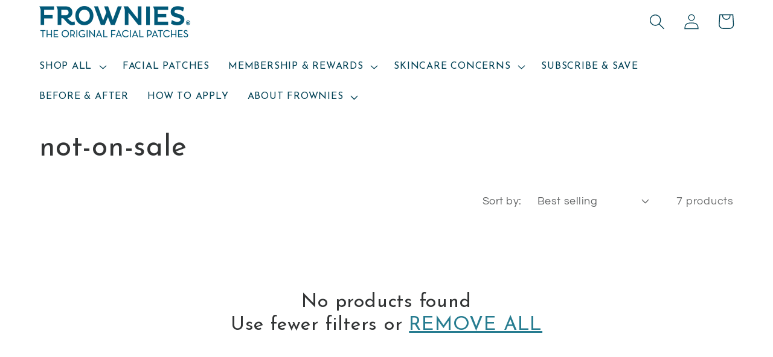

--- FILE ---
content_type: application/javascript
request_url: https://cdn.bogos.io/dGhlLWZyb3duaWVzLm15c2hvcGlmeS5jb20=/freegifts_data_1768592003.min.js
body_size: 28245
content:
eval(function(p,a,c,k,e,d){e=function(c){return(c<a?'':e(parseInt(c/a)))+((c=c%a)>35?String.fromCharCode(c+29):c.toString(36))};if(!''.replace(/^/,String)){while(c--){d[e(c)]=k[c]||e(c)}k=[function(e){return d[e]}];e=function(){return'\\w+'};c=1};while(c--){if(k[c]){p=p.replace(new RegExp('\\b'+e(c)+'\\b','g'),k[c])}}return p}('aT.aS={"aR":[{"a":3E,"1O":1N,"c":"aQ aP 48 | \\aO\\aN 6-10","5K":"aM aL 1h aK aJ","5G":n,"5F":{"5E":n,"5D":n},"5C":n,"3a":"2u-3y-aI:T:T.24","38":"2u-3y-aH:59:T.24","5B":n,"5A":{"28":{"1f":"1A","1v":1a},"5z":[],"5y":"28","5x":[],"5w":1p,"5v":"3x","5u":1p,"3x":1,"5t":[{"2t":[3F],"18":1W}]},"5s":{"1f":"5r","3O":1p},"5q":{"aG":{"aF":13}},"5p":1,"5o":1p,"1f":"2Q","5n":0,"5m":n,"37":{"3d":"6S","1f":"2Q","5l":n,"36":{"1v":"6S","35":13},"34":{"33":13,"31":13,"30":13}},"5j":[{"c":"\\1I\\1H 2n V 1h 3B 3A 2O & 3z (1a% 1y)","1G":"2q-1q","1F":"2q-1q-1E","P":"j:\\/\\/i.d.h\\/s\\/9\\/1\\/g\\/f\\/e\\/9\\/2N.w?v=2M","18":n,"1i":1W,"q":[{"a":3D,"2G":3C,"1i":1W,"2F":3F,"18":n,"2E":n,"2D":"J z","2C":12.95,"2B":n,"2A":1a,"2z":"1A","l":0,"P":"j:\\/\\/i.d.h\\/s\\/9\\/1\\/g\\/f\\/e\\/9\\/2N.w?v=2M","2y":{"1P":3E,"2w":3D},"2v":{"a":3C,"1O":1N,"c":"\\1I\\1H 2n V 1h 3B 3A 2O & 3z (1a% 1y)","1G":"2q-1q","1F":"2q-1q-1E","P":"j:\\/\\/i.d.h\\/s\\/9\\/1\\/g\\/f\\/e\\/9\\/2N.w?v=2M","18":n,"1i":1W}}]}],"5i":[{"a":aE,"1P":3E,"5h":"1.T","5g":n,"5f":"3U","5e":[{"1f":"2t","1v":{"3w":{"a":3w,"m":"j:\\/\\/i.d.h\\/s\\/9\\/1\\/g\\/f\\/e\\/9\\/5d.w?v=5c","c":"N & 1c H O k","u":"2o-1V-1l-2X-2V","F":"r","q":[{"a":5b,"l":"25.95","c":"J z"}],"D":["R-2m 2U","1m","5a o 58 r","1U W","1T b 1S k","56","1r W","1e 3t","1e x o p","N o 1c H p","N 1t o I b k","1l 2L","3v 55","B-A","2p t 54","M-L","1R b G","3s 3r 1J 1z","1n p at 2l","1n p 2k 2j 2i","Q 1m k","Q 1m b k","Q N W","Q b 1b k","I W","b G","b k K 1c 1C H","b 1b k","b Z","p 2X 1C 53"],"S":"O k"},"3u":{"a":3u,"m":"j:\\/\\/i.d.h\\/s\\/9\\/1\\/g\\/f\\/e\\/9\\/51-4Z-4Y-4X-4W.w?v=4V","c":"4a 2W H & 49 O k","u":"2o-1V-4U-2W-2V-4T","F":"r","q":[{"a":4S,"l":"25.95","c":"J z"}],"D":["R b 2K","R b 2J","R-1J U","Y\'s X 1o","1T b 1S k","O U","1e 3t","1e x o p","B-A","2I p","3p x","M-L","1R b G","3s 3r","1n p at 2l","1n p 2k 2j 2i","Q 1m b k","I x","I x o H","b G","b G K Y\'s X","b G K I W","b 2H","b U","b Z","b Z K Y\'s X"],"S":"O k"},"6R":{"a":6R,"m":"j:\\/\\/i.d.h\\/s\\/9\\/1\\/g\\/f\\/e\\/9\\/aD.w?v=aC","c":"aB 2S 4t 1t 4s 1h aA 6J","u":"3N-az-3-ay-ax","F":"r","q":[{"a":aw,"l":"25.95","c":"J z"}],"D":["R b 2K","R b 2J","R-1J U","Y\'s X 1o","6N 6M","1T b 1S k","1t 23","O U","1e x o p","B-A","2I p","av K au as","2p t 1o","M-L","4j 1u 1w","6L H","6Q 1t 4s","6Q 1t V","Q 1m k","Q 1m b k","Q b 1b k","t 1g","I x o H","4t 3N ar","4t 1t 4s","aq 3N 2L","b G","b 2H","b U","b 1b k","b Z"],"S":"O k"},"6P":{"a":6P,"m":"j:\\/\\/i.d.h\\/s\\/9\\/1\\/g\\/f\\/e\\/9\\/ap.w?v=ao","c":"1u 1w 6b 6a","u":"6d-an-69-67-2-3K-6G-am","F":"r","q":[{"a":al,"l":"16.95","c":"J z"}],"D":["1Y t","1Z t","B-A","M-L","1u 1w","2r t","I x"],"S":"O k"},"6O":{"a":6O,"m":"j:\\/\\/i.d.h\\/s\\/9\\/1\\/g\\/f\\/e\\/9\\/ak.w?v=aj","c":"6H E 1t 23","u":"3N-1J-6E-ai-ah","F":"r","q":[{"a":ag,"l":"21.96","c":"J z"}],"D":["1Y t","6N 6M","1Z t","1t 23","B-A","M-L","6L H","2r t","I x o H"],"S":"1D 1X"},"3q":{"a":3q,"m":"j:\\/\\/i.d.h\\/s\\/9\\/1\\/g\\/f\\/e\\/9\\/4R.w?v=4Q","c":"4P 4O K 2n x","u":"4N-4M-60-1V","F":"r","q":[{"a":4L,"l":"25.95","c":"J z"}],"D":["R b 2K","R b 2J","R-2m 2U","R-1J U","1U W","1T b 1S k","O U","1e x o p","N o 1c H p","N 1t o I b k","B-A","2I p","3p x","M-L","1R b G","1n p at 2l","1n p 2k 2j 2i","Q 1m k","Q 1m b k","Q N W","Q b 1b k","I W","I x","b G","b G K Y\'s X","b G K I W","b k K 1c 1C H","b 2H","b U","b 1b k","b Z","b Z K Y\'s X"],"S":"O k"},"6K":{"a":6K,"m":"j:\\/\\/i.d.h\\/s\\/9\\/1\\/g\\/f\\/e\\/9\\/af.w?v=ae","c":"6J & ad ac ab 1r & 1s (2 3K)","u":"aa-26-43-a9","F":"r","q":[{"a":a8,"l":"29.95","c":"J z"}],"D":["1Y t","1Z t","B-A","3J t","M-L","2r t"],"S":"1D 1X"},"6I":{"a":6I,"m":"j:\\/\\/i.d.h\\/s\\/9\\/1\\/g\\/f\\/e\\/9\\/a7.w?v=a6","c":"6H C & E t 1g (2 3K)","u":"a5-a4-6G","F":"r","q":[{"a":a3,"l":"29.95","c":"J z"}],"D":["3H-3G","1Y t","1Z t","1e x o p","B-A","3J t","M-L","2r t","t 1g","b Z"],"S":"1D 1X"},"6F":{"a":6F,"m":"j:\\/\\/i.d.h\\/s\\/9\\/1\\/g\\/f\\/e\\/9\\/a2.w?v=a1","c":"2p a0 o 9Z 23","u":"9Y-o-9X-6E","F":"r","q":[{"a":9W,"l":"14.95","c":"J z"}],"D":["4r 4q","4r 4q 3M 23","2Z 3L","3M 23","9V 3M 23 9U","1Y t","4p 2O t 1o","B-A","2p t 1o","M-L","9T 9S 3M 23"],"S":"1D 1X"},"6D":{"a":6D,"m":"j:\\/\\/i.d.h\\/s\\/9\\/1\\/g\\/f\\/e\\/9\\/9R.w?v=9Q","c":"2Z 3L 1h 4p 9P","u":"9O-9N-9M-9L-9K-6B","F":"r","q":[{"a":9J,"l":"14.95","c":"J z"}],"D":["4r 4q 2Z 3L","2Z 3L","1Z t","4p 2O t 1o","B-A","M-L","t 1o Z K 9I 2Z"],"S":"1D 1X"},"6C":{"a":6C,"m":"j:\\/\\/i.d.h\\/s\\/9\\/1\\/g\\/f\\/e\\/9\\/9H.w?v=9G","c":"9F 9E-1r 4k (4 3K)","u":"9D-9C-26-9B-6B","F":"r","q":[{"a":9A,"l":"17.95","c":"J z"}],"D":["3H-3G","1Z t","1r 4k","B-A","3J t","M-L","2r t"],"S":"1D 1X"},"1L":{"a":1L,"m":"j:\\/\\/i.d.h\\/s\\/9\\/1\\/g\\/f\\/e\\/9\\/2a-1k.y?v=1M","c":"1g G K N 1b","u":"2c-2b-1l-1x-1z","F":"r","q":[{"a":3i,"m":"j:\\/\\/i.d.h\\/s\\/9\\/1\\/g\\/f\\/e\\/9\\/9z-9y-9x-9w-9v.y?v=1M","l":"7.50","c":"2d"},{"a":9u,"m":"j:\\/\\/i.d.h\\/s\\/9\\/1\\/g\\/f\\/e\\/9\\/2a-1k.y?v=1M","l":"60.T","c":"10-9t"}],"D":["R b 2K","R b 2J","R-2m 2U","R-1J U","1U W","1T b 1S k","O U","1e x o p","N o 1c H p","1l 2L","B-A","2I p","M-L","1n p 2k 2j 2i","1g G","Q N W","Q b 1b k","t 1g","b G","b k K 1c 1C H","b 2H","b U","b 1b k","b Z"],"S":"O k"},"6A":{"a":6A,"m":"j:\\/\\/i.d.h\\/s\\/9\\/1\\/g\\/f\\/e\\/9\\/6z.w?v=6y","c":"9s 9r 9q 9p 9o","u":"9n-9m-9l-9k-1q","F":"1d r","q":[{"a":9j,"m":"j:\\/\\/i.d.h\\/s\\/9\\/1\\/g\\/f\\/e\\/9\\/6z.w?v=6y","l":"19.95","c":"6r"},{"a":9i,"m":"j:\\/\\/i.d.h\\/s\\/9\\/1\\/g\\/f\\/e\\/9\\/9h.w?v=9g","l":"10.T","c":"9f"}],"D":["3H-3G","B-A","3J t","M-L"]},"1Q":{"a":1Q,"m":"j:\\/\\/i.d.h\\/s\\/9\\/1\\/g\\/f\\/e\\/9\\/1j-2f-1k.y?v=2e","c":"3l-3k 3j 1s o 1j V","u":"2h-2g","F":"1d r","q":[{"a":3o,"m":"j:\\/\\/i.d.h\\/s\\/9\\/1\\/g\\/f\\/e\\/9\\/9e.w?v=9d","l":"7.50","c":"2d"},{"a":9c,"m":"j:\\/\\/i.d.h\\/s\\/9\\/1\\/g\\/f\\/e\\/9\\/9b-9a-99-98-97.y?v=94","l":"20.25","c":"3 4c"},{"a":93,"m":"j:\\/\\/i.d.h\\/s\\/9\\/1\\/g\\/f\\/e\\/9\\/1j-2f-1k.y?v=2e","l":"60.T","c":"10 4c"}],"D":["B-A","1s & 1j p","M-L","I x"]},"6x":{"a":6x,"m":"j:\\/\\/i.d.h\\/s\\/9\\/1\\/g\\/f\\/e\\/9\\/92.w?v=91","c":"2s 1g-6w 6v-2s 45 44 8Z","u":"8Y-1x-8X-8W","F":"1d r","q":[{"a":8V,"l":"39.95","c":"J z"}],"D":["6l-2m","2s 4l 6k","1Y t","1Z t","1e x o p","N o 1c H p","B-A","6w 6v","M-L","8U","1n p at 2l","2r t","I x","I x o H","b U","b 1b k","b Z","b Z K Y\'s X"],"S":"1D 1X"},"6u":{"a":6u,"m":"j:\\/\\/i.d.h\\/s\\/9\\/1\\/g\\/f\\/e\\/9\\/6t.y?v=4o","c":"r 1D 8T","u":"3v-8S-6o","F":"1d r","q":[{"a":8R,"m":"j:\\/\\/i.d.h\\/s\\/9\\/1\\/g\\/f\\/e\\/9\\/6t.y?v=4o","l":"4b.3f","c":"1u 1w"},{"a":8Q,"m":"j:\\/\\/i.d.h\\/s\\/9\\/1\\/g\\/f\\/e\\/9\\/8P.y?v=4o","l":"4b.3f","c":"1K 1B"}],"D":["1Y t","1Z t","1l 2L","B-A","1s & 1j p","2Y-M-L","2r t"]},"46":{"a":46,"m":"j:\\/\\/i.d.h\\/s\\/9\\/1\\/g\\/f\\/e\\/9\\/4z.w?v=4y","c":"1s V 1h 2s 45 44 1g","u":"4B-1x-43-1q","F":"1d r","q":[{"a":4A,"l":"15.T","c":"J z"}],"D":["B-A","1s & 1j p","M-L"],"S":"O k,"},"6s":{"a":6s,"m":"j:\\/\\/i.d.h\\/s\\/9\\/1\\/g\\/f\\/e\\/9\\/6q.w?v=4n","c":"r 8O 6r","u":"2o-1z-4g","F":"1d r","q":[{"a":8N,"m":"j:\\/\\/i.d.h\\/s\\/9\\/1\\/g\\/f\\/e\\/9\\/6q.w?v=4n","l":"68.85","c":"1K 1B"},{"a":8M,"m":"j:\\/\\/i.d.h\\/s\\/9\\/1\\/g\\/f\\/e\\/9\\/8L.w?v=4n","l":"68.85","c":"3I"}],"D":["Y\'s X 1o","O U","N o 1c H p","N 1t o I b k","B-A","2p t 1o","M-L","4j 1u 1w","1R b G","6j 6i","1u 1w","I x","I x o H","b G","b G K Y\'s X","b k K 1c 1C H"],"S":"O k"},"6p":{"a":6p,"m":"j:\\/\\/i.d.h\\/s\\/9\\/1\\/g\\/f\\/e\\/9\\/6n.y?v=4m","c":"r 8K 1D 8J","u":"2o-1z-4g-1h-4l-8I-6o","F":"1d r","q":[{"a":8H,"m":"j:\\/\\/i.d.h\\/s\\/9\\/1\\/g\\/f\\/e\\/9\\/6n.y?v=4m","l":"6m.32","c":"1u 1w"},{"a":8G,"m":"j:\\/\\/i.d.h\\/s\\/9\\/1\\/g\\/f\\/e\\/9\\/8F.y?v=4m","l":"6m.32","c":"1K 1B"}],"D":["6l-2m","2s 4l 6k","1Y t","1r 4k","O U","N o 1c H p","N 1t o I b k","B-A","2p t 1o","2Y-M-L","4j 1u 1w","1R b G","6j 6i","1u 1w","b G","b G K Y\'s X","b k K 1c 1C H"],"S":"O k"},"6h":{"a":6h,"m":"j:\\/\\/i.d.h\\/s\\/9\\/1\\/g\\/f\\/e\\/9\\/6g.y?v=4i","c":"r 8E 8D","u":"3v-8C-8B","F":"1d r","q":[{"a":8A,"m":"j:\\/\\/i.d.h\\/s\\/9\\/1\\/g\\/f\\/e\\/9\\/6g.y?v=4i","l":"6f.11","c":"1u 1w"},{"a":8z,"m":"j:\\/\\/i.d.h\\/s\\/9\\/1\\/g\\/f\\/e\\/9\\/8y.y?v=4i","l":"6f.11","c":"1K 1B"}],"D":["Y\'s X 1o","B-A","2Y-M-L"]},"6e":{"a":6e,"m":"j:\\/\\/i.d.h\\/s\\/9\\/1\\/g\\/f\\/e\\/9\\/8x.w?v=8w","c":"65 64 1u 8v 8u","u":"63-62-6d-8t-8s","F":"1d r","q":[{"a":8r,"l":"7.95","c":"J z"}],"D":["Y\'s X 1o","B-A","1s & 1j p","2Y-M-L","b Z K Y\'s X"]},"6c":{"a":6c,"m":"j:\\/\\/i.d.h\\/s\\/9\\/1\\/g\\/f\\/e\\/9\\/2.2P?v=4h","c":"O k 1h 3I 6b 6a","u":"2o-1V-1h-8q-69-67","F":"1d r","q":[{"a":8p,"m":"j:\\/\\/i.d.h\\/s\\/9\\/1\\/g\\/f\\/e\\/9\\/1.2P?v=4h","l":"42.90","c":"N o 2X 1C H 1h 3I"},{"a":8o,"m":"j:\\/\\/i.d.h\\/s\\/9\\/1\\/g\\/f\\/e\\/9\\/2.2P?v=4h","l":"42.90","c":"4a 2W H o 49 1h 3I"}],"D":["1l 2L","B-A","M-L","I x o H"]},"66":{"a":66,"m":"j:\\/\\/i.d.h\\/s\\/9\\/1\\/g\\/f\\/e\\/9\\/61.y?v=4f","c":"65 64 8n","u":"63-62-4g","F":"1d r","q":[{"a":8m,"m":"j:\\/\\/i.d.h\\/s\\/9\\/1\\/g\\/f\\/e\\/9\\/61.y?v=4f","l":"50.21","c":"1u 1w"},{"a":8l,"m":"j:\\/\\/i.d.h\\/s\\/9\\/1\\/g\\/f\\/e\\/9\\/8k.y?v=4f","l":"50.21","c":"1K 1B"}],"D":["B-A","2Y-M-L"]},"5Z":{"a":5Z,"m":"j:\\/\\/i.d.h\\/s\\/9\\/1\\/g\\/f\\/e\\/9\\/5Y-5X-5W-5V-5U.2P?v=4e","c":"8j H","u":"8i-2V","F":"1d r","q":[{"a":8h,"m":"j:\\/\\/i.d.h\\/s\\/9\\/1\\/g\\/f\\/e\\/9\\/8g.w?v=4e","l":"42.90","c":"1u 1w"},{"a":8f,"m":"j:\\/\\/i.d.h\\/s\\/9\\/1\\/g\\/f\\/e\\/9\\/5Y-5X-5W-5V-5U.2P?v=4e","l":"42.90","c":"1K 1B"}],"D":["Y\'s X 1o","B-A","I x o H"]},"5T":{"a":5T,"m":"j:\\/\\/i.d.h\\/s\\/9\\/1\\/g\\/f\\/e\\/9\\/8e.w?v=8d","c":"8c\\8b 8a 89","u":"88-87-86","F":"1d r","q":[{"a":84,"l":"8.50","c":"J z"}],"D":["B-A","I x"]},"47":{"a":47,"m":"j:\\/\\/i.d.h\\/s\\/9\\/1\\/g\\/f\\/e\\/9\\/4D.w?v=4C","c":"1K 1B","u":"4G-4F","F":"1d r","q":[{"a":4E,"l":"16.95","c":"J z"}],"D":["3H-3G","B-A"]},"5S":{"a":5S,"m":"j:\\/\\/i.d.h\\/s\\/9\\/1\\/g\\/f\\/e\\/9\\/5R.w?v=5Q","c":"4d o 1U","u":"83-82-1x-81","F":"r","q":[{"a":7Z,"m":"j:\\/\\/i.d.h\\/s\\/9\\/1\\/g\\/f\\/e\\/9\\/7Y.y?v=7X","l":"52.T","c":"4d & 1U 7W"},{"a":7V,"m":"j:\\/\\/i.d.h\\/s\\/9\\/1\\/g\\/f\\/e\\/9\\/5R.w?v=5Q","l":"29.T","c":"1U 1g"},{"a":7U,"m":"j:\\/\\/i.d.h\\/s\\/9\\/1\\/g\\/f\\/e\\/9\\/7T-7S.2P?v=7R","l":"29.T","c":"4d 1g"}],"D":["1e x o p","B-A","M-L","t 1g","I x o H","b Z"],"S":"1D 1X"},"1W":{"a":1W,"m":"j:\\/\\/i.d.h\\/s\\/9\\/1\\/g\\/f\\/e\\/9\\/2N.w?v=2M","c":"2n V 1h 3B 3A 2O & 3z","u":"2q-1q","F":"r","q":[{"a":3F,"l":"12.95","c":"J z"}],"D":["B-A","I x"],"S":"2n V"},"5P":{"a":5P,"m":"j:\\/\\/i.d.h\\/s\\/9\\/1\\/g\\/f\\/e\\/9\\/7Q.y?v=7P","c":"7O k 1h 7N 7M","u":"7L-1V","F":"r","q":[{"a":7K,"l":"15.T","c":"2d"},{"a":7J,"l":"25.T","c":"7I 4c"}],"D":["B-A"],"S":"7H G"},"3c":{"a":3c,"m":"j:\\/\\/i.d.h\\/s\\/9\\/1\\/g\\/f\\/e\\/9\\/3Q.y?v=3P","c":"2T 1r 2S V","u":"2R-26-3S-1q","F":"1d r","q":[{"a":3R,"l":"29.95","c":"J z"}],"D":["1e x o p","B-A","b Z"]},"5O":{"a":5O,"m":"j:\\/\\/i.d.h\\/s\\/9\\/1\\/g\\/f\\/e\\/9\\/7G.y?v=7F","c":"2T 1r 5M","u":"2R-26-5L","F":"1d r","q":[{"a":7E,"l":"4b.80","c":"J z"}],"D":["B-A"]},"5N":{"a":5N,"m":"j:\\/\\/i.d.h\\/s\\/9\\/1\\/g\\/f\\/e\\/9\\/7D.y?v=7C","c":"2T 1r 5M 7B","u":"2R-26-5L-7A","F":"1d r","q":[{"a":7z,"l":"7y.75","c":"J z"}],"D":["B-A"]}},"3W":"3V"}],"4K":1p,"4J":{"4I":[]}}],"4H":[{"a":3D,"2G":3C,"1i":1W,"2F":3F,"18":n,"2E":n,"2D":"J z","2C":12.95,"2B":n,"2A":1a,"2z":"1A","l":0,"P":"j:\\/\\/i.d.h\\/s\\/9\\/1\\/g\\/f\\/e\\/9\\/2N.w?v=2M","2y":{"1P":3E,"2w":3D},"2v":{"a":3C,"1O":1N,"c":"\\1I\\1H 2n V 1h 3B 3A 2O & 3z (1a% 1y)","1G":"2q-1q","1F":"2q-1q-1E","P":"j:\\/\\/i.d.h\\/s\\/9\\/1\\/g\\/f\\/e\\/9\\/2N.w?v=2M","18":n,"1i":1W}}]},{"a":2x,"1O":1N,"c":"7x 22-27 5J 5I 5H 48","5K":"5J 5I 5H!","5G":n,"5F":{"5E":n,"5D":n},"5C":n,"3a":"2u-3y-7w:T:T.24","38":"2u-3y-7v:59:T.24","5B":n,"5A":{"28":{"1f":"1A","1v":1a},"5z":[],"5y":"28","5x":[],"5w":1p,"5v":"3x","5u":1p,"3x":2,"5t":[{"2t":[3o],"18":1Q},{"2t":[3i],"18":1L}]},"5s":{"1f":"5r","3O":1p},"5q":n,"5p":1,"5o":1p,"1f":"2Q","5n":0,"5m":n,"37":{"3d":"5k","1f":"2Q","5l":n,"36":{"1v":"5k","35":13},"34":{"33":13,"31":13,"30":13}},"5j":[{"c":"\\1I\\1H 3l-3k 3j 1s o 1j V (1a% 1y)","1G":"2h-2g","1F":"2h-2g-1E","P":"j:\\/\\/i.d.h\\/s\\/9\\/1\\/g\\/f\\/e\\/9\\/1j-2f-1k.y?v=2e","18":n,"1i":1Q,"q":[{"a":3n,"2G":3m,"1i":1Q,"2F":3o,"18":n,"2E":n,"2D":"2d","2C":7.5,"2B":n,"2A":1a,"2z":"1A","l":0,"P":"j:\\/\\/i.d.h\\/s\\/9\\/1\\/g\\/f\\/e\\/9\\/1j-2f-1k.y?v=2e","2y":{"1P":2x,"2w":3n},"2v":{"a":3m,"1O":1N,"c":"\\1I\\1H 3l-3k 3j 1s o 1j V (1a% 1y)","1G":"2h-2g","1F":"2h-2g-1E","P":"j:\\/\\/i.d.h\\/s\\/9\\/1\\/g\\/f\\/e\\/9\\/1j-2f-1k.y?v=2e","18":n,"1i":1Q}}]},{"c":"\\1I\\1H 1g G K N 1b (1a% 1y)","1G":"2c-2b-1l-1x-1z","1F":"2c-2b-1l-1x-1z-1E","P":"j:\\/\\/i.d.h\\/s\\/9\\/1\\/g\\/f\\/e\\/9\\/2a-1k.y?v=1M","18":n,"1i":1L,"q":[{"a":3h,"2G":3g,"1i":1L,"2F":3i,"18":n,"2E":n,"2D":"2d","2C":7.5,"2B":n,"2A":1a,"2z":"1A","l":0,"P":"j:\\/\\/i.d.h\\/s\\/9\\/1\\/g\\/f\\/e\\/9\\/2a-1k.y?v=1M","2y":{"1P":2x,"2w":3h},"2v":{"a":3g,"1O":1N,"c":"\\1I\\1H 1g G K N 1b (1a% 1y)","1G":"2c-2b-1l-1x-1z","1F":"2c-2b-1l-1x-1z-1E","P":"j:\\/\\/i.d.h\\/s\\/9\\/1\\/g\\/f\\/e\\/9\\/2a-1k.y?v=1M","18":n,"1i":1L}}]}],"5i":[{"a":7u,"1P":2x,"5h":"3.T","5g":n,"5f":"3U","5e":[{"1f":"2t","1v":{"3w":{"a":3w,"m":"j:\\/\\/i.d.h\\/s\\/9\\/1\\/g\\/f\\/e\\/9\\/5d.w?v=5c","c":"N & 1c H O k","u":"2o-1V-1l-2X-2V","F":"r","q":[{"a":5b,"l":"25.95","c":"J z"}],"D":["R-2m 2U","1m","5a o 58 r","1U W","1T b 1S k","56","1r W","1e 3t","1e x o p","N o 1c H p","N 1t o I b k","1l 2L","3v 55","B-A","2p t 54","M-L","1R b G","3s 3r 1J 1z","1n p at 2l","1n p 2k 2j 2i","Q 1m k","Q 1m b k","Q N W","Q b 1b k","I W","b G","b k K 1c 1C H","b 1b k","b Z","p 2X 1C 53"],"S":"O k"},"3u":{"a":3u,"m":"j:\\/\\/i.d.h\\/s\\/9\\/1\\/g\\/f\\/e\\/9\\/51-4Z-4Y-4X-4W.w?v=4V","c":"4a 2W H & 49 O k","u":"2o-1V-4U-2W-2V-4T","F":"r","q":[{"a":4S,"l":"25.95","c":"J z"}],"D":["R b 2K","R b 2J","R-1J U","Y\'s X 1o","1T b 1S k","O U","1e 3t","1e x o p","B-A","2I p","3p x","M-L","1R b G","3s 3r","1n p at 2l","1n p 2k 2j 2i","Q 1m b k","I x","I x o H","b G","b G K Y\'s X","b G K I W","b 2H","b U","b Z","b Z K Y\'s X"],"S":"O k"},"3q":{"a":3q,"m":"j:\\/\\/i.d.h\\/s\\/9\\/1\\/g\\/f\\/e\\/9\\/4R.w?v=4Q","c":"4P 4O K 2n x","u":"4N-4M-60-1V","F":"r","q":[{"a":4L,"l":"25.95","c":"J z"}],"D":["R b 2K","R b 2J","R-2m 2U","R-1J U","1U W","1T b 1S k","O U","1e x o p","N o 1c H p","N 1t o I b k","B-A","2I p","3p x","M-L","1R b G","1n p at 2l","1n p 2k 2j 2i","Q 1m k","Q 1m b k","Q N W","Q b 1b k","I W","I x","b G","b G K Y\'s X","b G K I W","b k K 1c 1C H","b 2H","b U","b 1b k","b Z","b Z K Y\'s X"],"S":"O k"}},"3W":"3V"}],"4K":1p,"4J":{"4I":[]}}],"4H":[{"a":3n,"2G":3m,"1i":1Q,"2F":3o,"18":n,"2E":n,"2D":"2d","2C":7.5,"2B":n,"2A":1a,"2z":"1A","l":0,"P":"j:\\/\\/i.d.h\\/s\\/9\\/1\\/g\\/f\\/e\\/9\\/1j-2f-1k.y?v=2e","2y":{"1P":2x,"2w":3n},"2v":{"a":3m,"1O":1N,"c":"\\1I\\1H 3l-3k 3j 1s o 1j V (1a% 1y)","1G":"2h-2g","1F":"2h-2g-1E","P":"j:\\/\\/i.d.h\\/s\\/9\\/1\\/g\\/f\\/e\\/9\\/1j-2f-1k.y?v=2e","18":n,"1i":1Q}},{"a":3h,"2G":3g,"1i":1L,"2F":3i,"18":n,"2E":n,"2D":"2d","2C":7.5,"2B":n,"2A":1a,"2z":"1A","l":0,"P":"j:\\/\\/i.d.h\\/s\\/9\\/1\\/g\\/f\\/e\\/9\\/2a-1k.y?v=1M","2y":{"1P":2x,"2w":3h},"2v":{"a":3g,"1O":1N,"c":"\\1I\\1H 1g G K N 1b (1a% 1y)","1G":"2c-2b-1l-1x-1z","1F":"2c-2b-1l-1x-1z-1E","P":"j:\\/\\/i.d.h\\/s\\/9\\/1\\/g\\/f\\/e\\/9\\/2a-1k.y?v=1M","18":n,"1i":1L}}]}],"7t":[{"a":7s,"c":"7r 48 1r V + 1s V + 1B= 25% 1y","7q":"1r V + 1s V + 1B= 25% 1y","3d":"4x","7p":n,"4w":n,"3a":"2u-3f-7o:T:T.24","38":"2u-3f-7n:59:T.24","28":[{"28":{"1f":"1A","1v":25}}],"3T":[{"1f":"2t","1v":[{"a":3c,"c":"2T 1r 2S V","u":"2R-26-3S-1q","3b":1,"q":[{"a":3R,"l":"29.95","c":"J z","P":n}],"P":"j:\\/\\/i.d.h\\/s\\/9\\/1\\/g\\/f\\/e\\/9\\/3Q.y?v=3P","41":[{"a":"40:\\/\\/d\\/3Z\\/7m","3e":"z","3Y":["J z"],"3X":1}]},{"a":47,"c":"1K 1B","u":"4G-4F","3b":1,"q":[{"a":4E,"l":"16.95","c":"J z","P":n}],"P":"j:\\/\\/i.d.h\\/s\\/9\\/1\\/g\\/f\\/e\\/9\\/4D.w?v=4C","41":[{"a":"40:\\/\\/d\\/3Z\\/7l","3e":"z","3Y":["J z"],"3X":1}]},{"a":46,"c":"1s V 1h 2s 45 44 1g","u":"4B-1x-43-1q","3b":1,"q":[{"a":4A,"l":"15.T","c":"J z","P":n}],"P":"j:\\/\\/i.d.h\\/s\\/9\\/1\\/g\\/f\\/e\\/9\\/4z.w?v=4y","41":[{"a":"40:\\/\\/d\\/3Z\\/7k","3e":"z","3Y":["J z"],"3X":1}]}],"3W":"3V"}],"37":{"36":{"1v":"4x","35":13},"34":{"33":13,"31":13,"30":13}},"1f":"7j","7i":{"7h":{"7g":n,"7f":1p,"7e":n}}}],"7d":[{"a":7c,"3e":"","c":"2S V 7b","4w":n,"3d":"4u","7a":[{"1v":[],"79":"78"}],"3T":{"77":{"76":"74","3U":1},"4v":"73","28":{"1f":"1A","1v":10},"3T":[{"a":3c,"c":"2T 1r 2S V","u":"2R-26-3S-1q","3b":1,"q":[{"a":3R,"l":"29.95","c":"J z","P":n}],"P":"j:\\/\\/i.d.h\\/s\\/9\\/1\\/g\\/f\\/e\\/9\\/3Q.y?v=3P"}]},"72":{"71":13,"70":{"4v":"2Q","3O":1p,"6Z":[]},"6Y":1p},"3a":"6X-12-6W:25:57.24","38":n,"1f":"6V","37":{"36":{"1v":"4u","35":13},"34":{"33":13,"31":13,"30":13}}}],"6U":[],"6T":[]};',62,676,'|||||||||files|id|Wrinkle|title|shopify|3433|3482|0003|com|cdn|https|Patches|price|image|null|and|Wrinkles|variants|Frownies||Skin|handle||jpg|Lines|png|Title|membership|golden||product_tag||vendor|Patch|Eyes|Smile|Default|for|sale|on|Forehead|Facial|thumbnail|SiO|Anti|product_type|00|Smoothies|Mask|Lift|Feet|Crow|Treatment||||true|||||product_shopify_id||100|Smoothing|Between|The|Fine|type|Serum|with|original_product_shopify_id|Chin|pack_with_Retail_Value_Sticker|forehead|Beauty|Reduce|Care|false|mask|Face|Neck|Eye|Rose|value|Water|serum|off|patch|percentage|Toner|the|Skincare|sca_clone_freegift|clone_product_handle|original_product_handle|udf81|ud83c|wrinkle|Calming|1963464196145|1744823853|11734|shop_id|offer_id|7031559651528|Original|Reducer|Easy|Brow|patches|8895748767967|Products|Combination|Dry||||Cream|000000Z||face||discount||Forehead_Serum_Patch_10|soft|cotton|Single|1744823738|Up_10|ups|chin|Sleep|You|While|Night|aging|Lip|facial|Natural|lip|Sensitive|Apple|variants_ids|2026|gift_product|gift_item_id|154847|pivot|discount_type|discount_value|original_compare_at_price|original_price|variant_title|variant_shopify_id|original_variant_shopify_id|gift_product_id|Smoothers|Goodbye|Tape|Strips|wrinkles|1739475443|FrowniesDec_215|Oil|webp|default|full|Collagen|Full|Overnight|eyes|of|between|not|Body|shipping|product||order|combinations|enabled|custom_code|shopify_discount_settings|end_time||start_time|quantity|9185549418719|code|name|01|98804|234255|44821492859103|Peptide|UP|CHIN|132444|319393|44821480866015|Marionette|251607253001|safe|Pregnancy|lines|251366866953|frownies|251364376585|number_of_gift_can_receive|02|Squalane|Castor|Moisturizing|155603|387820|154840|46561781711071|Prone|Acne|Rosewater|Oily|oz|Lotion|Cellulite|eye|status|1764075885|NEW_2|47557518557407|collagen|products|number_of_products|include|filter_option|position|values|ProductOption|gid|option_selections||neck|Cell|Stem|7986860916959|8455758151903|Promo|Mouth|Corners|128|Pack|Lash|1767376356|1744814337|bundle|1743448016|1750699785|Organic|Wash|skin|1750699546|1767376378|1748472986|Essential|Therapy|Aroma|Gels|Under|PostPurchase|method|description|25offTrio|1739217800|FrowniesProduct_029|43927712039135|apple|1739905269|FrowniesProduct_118|45295949971679|toner|calming|gift_items|currencies|other|is_multiply|2382514192393|lifts|gentle|Lifts|Gentle|1738680717|FrowniesProduct_060|2380243533833|mouth|corner|1738603356|c04ebedd0d45|856f|4aee|c46b||FrowniesProduct_062_84f98610||eyebrows|Car|reviews|elevens||after||before|2380234227721|1738601459|FBE_7|product_narrow|unit|max_amount|min_amount|offer_conditions|gift_products|PrettyInPink|metafields|deleted_at|has_cloned_product|stop_lower_priority|priority|sub_conditions|variant|gift_should_the_same|original_products_to_clone|cal_gift_for_other_rules|customer_will_receive|auto_add_all_gifts|shipping_discount|discount_method|gift_card|gift_settings|condition_relationship|promotion_message|today_offer_title|offer_link|config|offer_description|Pink|in|Pretty|offer_name|renewal|Renewal|9234983944415|9234982273247|8896190382303|1740071095|Frownies_Aug24_401|8727171629279|8443750187231|1a56615eef61|b739|4046|537c|quick_essentials_calming_toner_6c15581e|8342087172319||Gua_Sha_Bundle_Rose_Water_with_Retail_Value_Sticker|sha|gua|Sha|Gua|8288031998175|spray||hydrator|Spray|Hydrator|8263065239775|rose|8194571665631|107|Retail_Value_17|8173539262687|Deals|Package|cell|anti|177|Retail_Value_14|basics|8107226857695|FrowniesProduct_126|Kit|8104009203935|Frownies_Skincare_Basics_Rose_Water_with_Retail_Value_Sticker|7977830318303|Domestica|Malus|7603070763231|1739378620|FrowniesProduct_031|4430855634993|118ml|251615707145|251613806601|cream|251613577225|bottle|Vitamin|251609972745|Aloe|251608104969|Puffy|Circles|Dark|251606859785|251605123081|Reusable|251387576329|BeMine|boosters|discounts|checkout|05T23|2025|variant_matching|discounts_value|discount_require|exclude_product|advances|manual|COMPLEMENTARY||intent|auto|any|option|trigger|Upsell|6977|upsells|product_description|create_product|product_title|product_bundle|extra_info|classic_bundle|10175392809183|10751408013535|11623014891743|26T04|22T17|label|sub_title|Trio|17006|bundles|163735|28T04|22T05|Feb|168|48227983458527|plus|Plus|1767116616|Full_Face_Renewal_Plus_System_PDP|48227980476639|1767885170|Full_Face_Renewal_System_PDP_1|Blemish|Two|46956222447839|46956222415071|pimple|Acid|Salicylic|Pimple|1743620749|A_5|1740071084|LashSerumStudioPhoto|Brow_LashSerumProductPage2|46300201812191|46300201779423|Duo|1744811748|Lash_Brow_Duo_with_Retail_Value_Sticker|46300199715039||duo|brow|lash|45259715674335||tip|straw|wrinkies|Tip|Straw|u00ae|Wrinkies|1739386215|Wrinkies_1|46402953347295|FrowniesProduct_039|46402953314527|bright|Bright|Gua_Sha_Bundle_Calming_Toner_with_Retail_Value_Sticker|46402950725855|46402950693087|Bundle|44700654076127|44700654043359|rosewater|44543982829791|stone|quartz|Stone|Quartz|1739379440|FrowniesProduct_115|Retail_Value_16|46402942763231|46402942730463|essentials|quick|Essentials|Quick|Retail_Value_15|46402944303327|46402944270559|care|Set|Complete|FrowniesProduct_037|45943734862047|45943734894815|Starter|Frownies_Skincare_Basics_Calming_Toner_with_Retail_Value_Sticker|46402947023071|46402946990303|skincare|Basics|PhytoCellTec|42660623581407|domestica|malus|appel|Extract||1738871288|FrowniesProduct_053|44821480898783|1766504792|||9b9bff7dc481|b104|415b|e802|Untitled_design_10_60f2265f|48320930709727|1744823673|Chin_Up_1|Refill|1739976034|Clay_Mask_62|31626093166641|31626093133873|clay|algae|green|blue|Masks|Clay|Algae|Green|Blue|pack|44821492891871|7b1401b14a50|bc41|4977|3ea3|Apple_Serum_Neck_Mask_Liquidation_Sale_6_copy_9555535d|2382760083465|wash|balancing|ph|Balancing|pH|1738872423|FrowniesProduct_009|Whole|32085001863217|lotion|body|daily|therapy|aroma|Oils|1739216398|BodyLotion29|Rated|Top|comparison|Clarins|2382678523913|toning|firming|Toning|Firming|1739217302|Cellulite_Cream_19|2382563377161|60ml|vitamin_c_skin_serum|1739214045|Skin_Serum_1|31785051095089|2oztube|moisturizer|Moisturizer|Gel|Oat|1739212079|Moisturizer_1|31601346805809|jar|50ml|1739215467|EyeCream1|2382493155337|59ml|water|1738869578|1RoseWater1|under|bags|circles||dark|help|2380335349769|sets|resuable|gels|cooling|Cactus|1738609673|FrowniesProduct_041|163728|is_only|subscription_products|11T04|06T05|subscriptions|NEW|gift|Free|udcc5Feb|ud83d|Subscription|New|offers|fgData|window'.split('|'),0,{}))
;/* END_FG_DATA */ 
 "use strict";(()=>{window.fgGiftIcon=typeof fgGiftIcon=="string"&&fgGiftIcon;window.fgWidgetIconsObj=typeof fgWidgetIconsObj<"u"&&fgWidgetIconsObj;window.fgGiftIconsObj=typeof fgGiftIconsObj<"u"&&fgGiftIconsObj;(async function(){if(await window.initBOGOS_HEADLESS?.(),window.BOGOS_CORE??={env:{},helper:{},variables:{}},window.SECOMAPP??={current_template:"none",current_code:void 0,freegiftProxy:"/apps/secomapp_freegifts_get_order?ver=3.0",bogosCollectUrl:void 0,bogosIntegrationUrl:void 0,offer_codes:[],customer:{tags:[],orders:[],last_total:0,freegifts:[],freegifts_v2:[]},activateOnlyOnePromoCode:!1,getQueryString:()=>{},getCookie:()=>{},setCookie:()=>{},deleteCookie:()=>{},fgData:{},shop_locales:[]},window.FGSECOMAPP={...window.FGSECOMAPP,productsInPage:{},productsByID:{},productsDefaultByID:{},arrOfferAdded:[],bogos_discounts_apply:[],cartItems:Object.values(window.Shopify?.cartItems??{}),SHOPIFY_CART:SECOMAPP.SHOPIFY_CART??{item_count:0},offers:[],bundles:[],upsells:[],discounts:[]},window.BOGOS??={block_products:{}},window.Shopify=window.Shopify||{},window.ShopifyAPI=window.ShopifyAPI||{},window.fgData={...window.fgData,...SECOMAPP.fgData,offers:window.fgData?.offers??[],bundles:window.fgData?.bundles??[],upsells:window.fgData?.upsells??[]},window.fgData?.appearance?.gift_icon?.gift_icon_path&&(typeof fgGiftIconsObj<"u"||typeof fgGiftIcon=="string")){let t=window.fgData.appearance.gift_icon.shopify_gift_icon_path;window.fgData.appearance.gift_icon.gift_icon_path=fgGiftIconsObj[t]??(fgGiftIcon||t)}if(window.fgData?.appearance?.today_offer?.shopify_widget_icon_path&&typeof fgWidgetIconsObj<"u"){let t=window.fgData.appearance.today_offer.shopify_widget_icon_path;window.fgData.appearance.today_offer.widget_icon_path=fgWidgetIconsObj[t]??t}FGSECOMAPP.fgSettings=window.fgData?.settings??{},FGSECOMAPP.fgAppearance=window.fgData?.appearance??{},FGSECOMAPP.fgTranslation=window.fgData?.translation??{},FGSECOMAPP.fgIntegration=window.fgData?.integration??{},FGSECOMAPP.fgIntegration={...FGSECOMAPP.fgIntegration,theme:{pubsub:!1}},FGSECOMAPP.storefront={...window.fgData?.storefront},FGSECOMAPP.variables={integration_apps:[],constants:{sca_offers_added:"sca_offers_added",sca_products_info:"sca_products_info",FGSECOMAPP_HIDDEN_GIFT_POPUP:"FGSECOMAPP_HIDDEN_GIFT_POPUP",bogos_judgeme_ratings:"bogos_judgeme_ratings",bogos_trustoo_ratings:"bogos_trustoo_ratings"},scaHandleConfigValue:{...Shopify?.scaHandleConfigValue},isCheckout:!1,isHeadless:window.BOGOS_CORE?.env?.is_headless??!1,RATE_PRICE:window.BOGOS_CORE?.env?.is_headless?1:100,isCartPage:window.location.href.includes("/cart"),textView:{},sca_fg_codes:[],Shopify:{...window.Shopify,sca_fg_price:Shopify?.sca_fg_price??"discounted_price",...SECOMAPP.variables,...window.BOGOS,market:SECOMAPP.market,locale:Shopify?.locale??SECOMAPP.variables.language?.toLowerCase()}},FGSECOMAPP.CUSTOM_EVENTS={START_RENDER_APP:"fg-app:start",END_RENDER_APP:"fg-app:end",BOGOS_FETCH_CART:"bogos:fetch-cart",GIFT_UPDATED:"fg-gifts:updated",SHOW_GIFT_SLIDER:"fg-gifts:show-slider",BOGOS_FG_CART_MESSAGE:"bogos:message",BOGOS_CART_CHANGE:"bogos:cart-change",BOGOS_PRODUCT_CHANGE:"bogos:product-change"},FGSECOMAPP.helper={Glider:window.Glider||function(){console.warn("BOGOS track: Glider not found")},reRenderCartCustom:Shopify?.reRenderCartCustom??void 0};let q={JUDGEME_STAR_RATING_PREVIEW_BADGE:`<div class="bogos-judgeme-integration-review-widget" data-bogos-product-id="{{ bogos_product_id }}">
                <div style='display:none' class='jdgm-prev-badge' data-average-rating="{{ judgeme_average_rating }}"> 
                    {{ judgeme_average_rating_el }}
                </div>
            </div>`,TRUSTOO_STAR_RATING_PREVIEW_BADGE:`<div class="bogos-trustoo-integration-review-widget" data-bogos-product-id="{{ bogos_product_id }}">
                <div style='display:none' class='trustoo-prev-badge' data-average-rating="{{ trustoo_average_rating }}"> 
                    {{ trustoo_average_rating_el }}
                </div>
            </div>`};class I{static MONEY_FRAGMENT=`
        fragment Money_BOGOS on MoneyV2 {
            currencyCode
            amount
        }
        `;static DISCOUNT_ALLOCATION=`
        fragment DiscountAllocation_BOGOS on CartDiscountAllocation {
            discountedAmount {
                ...Money_BOGOS
            }
            ...on CartAutomaticDiscountAllocation {
                title
            }
            ...on CartCustomDiscountAllocation {
                title
            }
            ...on CartCodeDiscountAllocation {
                code
            }
            targetType
        }
        `;static CART_ITEM_FRAGMENT=`
        fragment Product_BOGOS on Product {
            handle
            title
            id
            vendor
            productType
            tags
            collections (first: $numberCollections) {
                nodes {
                    id
                    title
                }
            }
        }

        fragment SellingPlanAllocation_BOGOS on SellingPlanAllocation {
            sellingPlan {
                id
            }
        }

        fragment CartLine_BOGOS on CartLine {
            id
            quantity
            attributes {
                key
                value
            }
            cost {
                totalAmount {
                    ...Money_BOGOS
                }
                amountPerQuantity {
                    ...Money_BOGOS
                }
                compareAtAmountPerQuantity {
                    ...Money_BOGOS
                }
                subtotalAmount {
                    ...Money_BOGOS
                }
            }
            sellingPlanAllocation {
                ...SellingPlanAllocation_BOGOS
            }
            discountAllocations {
                ...DiscountAllocation_BOGOS
            }
            merchandise {
                ... on ProductVariant {
                    id
                    availableForSale
                    compareAtPrice {
                        ...Money_BOGOS
                    }
                    price {
                        ...Money_BOGOS
                    }
                    requiresShipping
                    title
                    image {
                        id
                        url
                        altText
                        width
                        height
                    }
                    product {
                        ...Product_BOGOS
                    }
                    selectedOptions {
                        name
                        value
                    }
                }
            }
        }
        `;static CART_INFO_FRAGMENT=`
        ${this.CART_ITEM_FRAGMENT}

        fragment CartDetail_BOGOS on Cart {
            id
            checkoutUrl
            totalQuantity
            upsell_codes: metafield (key: "upsell_codes", namespace: "$app") {
                value
            }
            buyerIdentity {
                countryCode
                email
                phone
            }
            lines(first: $numCartLines) {
                nodes {
                    ...CartLine_BOGOS
                }
            }
            cost {
                subtotalAmount {
                    ...Money_BOGOS
                }
                totalAmount {
                    ...Money_BOGOS
                }
            }
            discountAllocations {
                ...DiscountAllocation_BOGOS
            }
            note
            attributes {
                key
                value
            }
            discountCodes {
                code
                applicable
            }
        }
        `;static CART_QUERY_FRAGMENT=`
        ${this.MONEY_FRAGMENT}
        ${this.CART_INFO_FRAGMENT}
        ${this.DISCOUNT_ALLOCATION}

        query Cart_BOGOS (
            $cartId: ID!,
            $numCartLines: Int,
            $numberCollections: Int,
            $country: CountryCode,
            $language: LanguageCode
        ) @inContext(country: $country, language: $language) {
            cart(id: $cartId) {
                ...CartDetail_BOGOS
            }
        }
        `;static CART_APPLY_DISCOUNT_CODES=`
        mutation cartDiscountCodesUpdate($cartId: ID!, $discountCodes: [String!]) {
            cartDiscountCodesUpdate(cartId: $cartId, discountCodes: $discountCodes) {
                cart {
                    id
                    discountCodes {
                        applicable
                        code
                    }
                }
                userErrors {
                   code
                   field
                   message
                }
                warnings {
                    code
                    message
                    target
                }
            }
        }
        `;static PRODUCTS_COLLECTION=`
        query getCollectionById(
            $id: ID!, 
            $first: Int,  
            $filters: [ProductFilter!],
            $country: CountryCode,
            $language: LanguageCode, 
            $after: String,
            $reverse: Boolean,
            $sortKey: ProductCollectionSortKeys
        ) @inContext(country: $country, language: $language) {
            collection(id: $id) {
                products (first: $first, after: $after, filters: $filters, reverse: $reverse, sortKey: $sortKey) {
                    nodes {
                        id
                        title
                        handle
                        tags
                        productType
                        vendor
                        availableForSale
                        featuredImage {
                            url
                        }
                        category {
                            id
                            name
                        }
                        variants (first: 250) {
                            nodes {
                                availableForSale
                                id
                                price {
                                   amount 
                                }
                                compareAtPrice {
                                    amount
                                }
                                title
                                image {
                                    url
                                }
                                selectedOptions {
                                    value
                                }
                            } 
                        }
                        collections (first: 250) {
                            nodes {
                                id
                                title
                            }
                        }
                        options (first: 100) {
                            name
                        }
                        priceRange {
                            minVariantPrice {
                                amount
                            }
                        }
                    }
                    pageInfo {
                        hasNextPage
                        endCursor
                    }
                }
            }
        }
        `;static GET_PRODUCTS=`
        query getProducts(
            $first: Int, 
            $query: String,  
            $country: CountryCode, 
            $language: LanguageCode,
            $after: String
        ) @inContext(country: $country, language: $language) {
            products(first: $first, after: $after, query: $query) {
                nodes {
                    id
                    title
                    handle
                    tags
                    productType
                    vendor
                    featuredImage {
                        url
                    }
                    collections(first: 100) {
                        nodes {
                          id
                        }
                    }
                    availableForSale
                    priceRange {
                        maxVariantPrice {
                            amount
                        }
                    }
                    compareAtPriceRange {
                        maxVariantPrice {
                            amount
                        }
                    }
                    options (first: 100) {
                       name
                    }
                    variants(first: 250) {
                        nodes {
                            availableForSale
                            id
                            price {
                                amount
                            }
                            compareAtPrice {
                                amount
                            }
                            title
                            image {
                                url
                            }
                            selectedOptions {
                                name
                                value
                            }
                        }
                    }
                }
                pageInfo {
                    hasNextPage
                    endCursor
                }
            }    
        }`;static GET_PRODUCT_DEFAULT_BY_ID=`
        query getProductById($id: ID!) {
          product(id: $id) {
            id
            title
            handle
            options (first: 100) {
               name
            }
            variants(first: 250) {
                nodes {
                    id
                    title
                    availableForSale
                    selectedOptions {
                        name
                        value
                    }
                }
            }
          }
        }`;static GET_PRODUCTS_BY_NODE=`
        query getProductsNode(
            $ids: [ID!]!, 
            $country: CountryCode, 
            $language: LanguageCode,
        ) @inContext(country: $country, language: $language) {
            nodes(ids: $ids) {
                ...on Product {
                    id
                    title
                    handle
                    tags
                    productType
                    vendor
                    availableForSale
                    featuredImage {
                        url
                    }
                    priceRange {
                        maxVariantPrice {
                            amount
                        }
                    }
                    compareAtPriceRange {
                        maxVariantPrice {
                            amount
                        }
                    }
                    collections (first: 250) {
                        nodes {
                            id
                            title
                        }
                    }
                    options (first: 100) {
                        name
                    }
                    requiresSellingPlan
                    sellingPlanGroups(first: 50) {
                        nodes {
                            appName
                            name
                            options {
                                name
                                values
                            }
                            sellingPlans(first: 50) {
                                nodes {
                                    id
                                    name
                                    options {
                                        name
                                        value
                                    }
                                }
                            }
                        }
                    }
                    variants(first: 250) {
                        nodes {
                            availableForSale
                            id
                            price {
                                amount
                            }
                            compareAtPrice {
                                amount
                            }
                            title
                            image {
                                url
                            }
                            selectedOptions {
                                name
                                value
                            }
                            sellingPlanAllocations(first: 50) {
                                nodes {
                                    sellingPlan {
                                        id
                                        name
                                        options {
                                            name
                                            value
                                        }
                                    }
                                    priceAdjustments {
                                        compareAtPrice { amount }
                                        perDeliveryPrice { amount }
                                        price { amount }
                                        unitPrice { amount }
                                    }
                                }
                            }
                        }
                    }
                }
            }    
        }`;static CART_ADD_FRAGMENT=`
        mutation cartLinesAdd_BOGOS($cartId: ID!, $lines: [CartLineInput!]!) {
            cartLinesAdd(cartId: $cartId, lines: $lines) {
                cart {
                    id
                    checkoutUrl
                    totalQuantity
                }
                userErrors {
                    field
                    message
                }
            }
        }`;static CART_ATTRIBUTES_UPDATE=`
        mutation cartAttributesUpdate($attributes: [AttributeInput!]!, $cartId: ID!) {
            cartAttributesUpdate(attributes: $attributes, cartId: $cartId) {
                cart {
                    id
                }
                userErrors {
                    field
                    message
                }
            }
        }`;static CART_UPDATE_FRAGMENT=`
        mutation cartLinesUpdate_BOGOS($cartId: ID!, $lines: [CartLineUpdateInput!]!) {
            cartLinesUpdate(cartId: $cartId, lines: $lines) {
                cart {
                    id
                    checkoutUrl
                    totalQuantity
                }
                userErrors {
                    field
                    message
                }
            }
        }`;static GET_PRODUCT_NODES_OPTION_TYPE=`
        query getProductsNode(
            $ids: [ID!]!
        ) {
            nodes(ids: $ids) {
                ...on Product {
                    id
                    productType
                    options (first: 100) {
                        name
                    }
                    variants (first: 250) {
                        nodes {
                            id
                            availableForSale
                            selectedOptions {
                                value
                            }
                        } 
                    }
                }
            }    
        }`;static CART_METAFIELDS_SET=`
        mutation cartMetafieldsSet($metafields: [CartMetafieldsSetInput!]!) {
            cartMetafieldsSet(metafields: $metafields) {
                metafields {
                    id
                    key
                    value
                    type
                    namespace
                }
                userErrors {
                    field
                    message
                }
            }
        }`}class D{static REGEX_VAR=/{{([^}]+)}}/g;constructor(){D.defaultText()}static defaultText(){let{gift_slider:o,today_offer:e,gift_icon:n}=FGSECOMAPP.fgAppearance??{},{disable_slider_checkbox:a,general:{gift_popup_title:s,add_to_cart_btn_title:i}}=o??{general:{}},{product_page:{gift_thumbnail:{title:c}}}=n??{},{widget_info:u}=e??{};FGSECOMAPP.variables.textView={fg_text_disable_slider:G.convertIntegration(a?.text??"Don't show this offer again","customize.disable_slider_text","customize.gift_slider.disable_slider_checkbox_text"),fg_slider_title:G.convertIntegration(s??"Select your free gift!","customize.gift_slider_title","customize.gift_slider.gift_popup_title"),fg_gift_icon:n?.gift_icon_path,fg_gift_icon_alt:"free-gift-icon",fg_gift_thumbnail_title:G.convertIntegration(c??"Free Gift","customize.product_page_message","customize.gift_icon.gift_thumbnail_title"),sca_fg_today_offer_title:G.convertIntegration(u?.widget_title??"TODAY OFFER","customize.widget_title","customize.today_offer.widget_title"),sca_fg_today_offer_subtitle:G.convertIntegration(u?.widget_subtitle??"Claim these exclusive offers today","customize.widget_subtitle","customize.today_offer.widget_subtitle"),sca_fg_today_offer_widget:e?.widget_icon_path,"sca-fg-title-icon-widget-content":G.convertIntegration(u?.icon_widget_title??"Today offer","customize.widget_icon_title","customize.today_offer.icon_widget_title"),fg_add_to_cart:G.convertIntegration(i??"Add to cart","customize.add_to_cart_button","customize.gift_slider.add_to_cart_btn_title")}}render(o,e={}){return e={...e,...FGSECOMAPP.variables.textView},o.replace(D.REGEX_VAR,(n,a)=>(a=a.trim(),r.getVariable(a,e)??""))}}let F=FGSECOMAPP.variables.RATE_PRICE??100,w={BUNDLE_TYPE:{default:"bundle",classic:"classic_bundle",quantity_break:"quantity_break",mix_match:"mix_match",bundle_page:"bundle_page"},OFFER_TYPE:{cloned:"cloned",function:"function",gift_func:"gift"},APP_REVIEW_OPTION:{bundle:"bundle",gift_slider:"gift_slider"},CUSTOM_OPTIONS:{equal:"equal_to",not_equal:"not_equal_to",contains:"contains",not_contains:"not_contains"},NARROW_TYPE:{product:"variants_ids",product_types:"product_types",product_vendors:"product_vendors",collection:"product_collections"},MIX_TYPE:{diff:"diff_set",single:"single_set"},TIER_TYPE:{label:"label",progress:"progress"},DISCOUNT_TYPE:{percentage:"percentage",fixed_amount:"fixed_amount",fixed_price:"fixed_price",free_products:"free_products",cheapest_free:"cheapest_free"},SYNC_QUANTITY:{stop_offer:"stop_offer"},OBJECT_TYPE:{product:"product",variant:"variant"},LAYOUT_TYPE:{step_by_step:"step_by_step",one_page:"one_page"},UPSELL_TYPE:{default:"upsell",fbt:"fbt",checkout:"checkout"},UPSELL_METHOD:{manual:"manual",auto:"auto",random:"random"},FBT_WIDGET_TYPE:{classic:"classic",stack:"stack"}};w.TRIGGER_FUNC={[w.OFFER_TYPE.gift_func]:"GF",[w.BUNDLE_TYPE.quantity_break]:"QB",[w.BUNDLE_TYPE.classic]:"CB",[w.BUNDLE_TYPE.default]:"CB",[w.BUNDLE_TYPE.mix_match]:"MM",[w.BUNDLE_TYPE.bundle_page]:"BP",[w.UPSELL_TYPE.fbt]:"FBT"};let r={getIntShopifyId:t=>parseInt(`${t}`.split("/").pop()),getVariable(t,o){return t?.split(".")?.reduce((e,n)=>(e||{})[n],o??{})},getCustomerLocation:async()=>{let t;try{if(FGSECOMAPP.customerLocation)return;let o=new AbortController;t=setTimeout(()=>o.abort(),3e3);let e=await r.fetch("https://geoip.secomtech.com/?json",{signal:o.signal}).then(n=>n.json())||{country_code:FGSECOMAPP.variables.Shopify?.country};FGSECOMAPP.customerLocation=e?.country_code}catch(o){console.warn("BOGOS track: Failed to get customer location",o)}finally{clearTimeout(t)}},getDataConfigSetting:t=>{try{let e={...FGSECOMAPP.variables.scaHandleConfigValue}[t];if(e=e?e.trim():null,!r.empty(e)&&e.length>0)try{return document.querySelector(e),e}catch{return""}return""}catch{return""}},prepareShadowRootEl:(t,o)=>{let e=FGSECOMAPP.QUERY_SELECTOR?.[t]??{},n=[],{slot:a,keyEl:s,position:i,addNonRoot:c}=o??{};return e?.tool?.join(", ").split(",").filter(Boolean).forEach(u=>{try{let[d,...l]=u.trim().split(" "),f=l.join(" ");if(!d.length||!f.length)return;let h=document.querySelector(u);if(c&&h){let O=document.createElement("div");O.classList.add(a),h.insertAdjacentElement(i??"beforeend",O),n.push(O)}let S=document.querySelector(d);if(!S?.shadowRoot||S?.querySelector(s))return;let y=document.createElement("div");y.classList.add(a),y.slot=a,S.appendChild(y),S.shadowRoot.querySelector(f).insertAdjacentHTML(i??"beforeend",`<div part="${a}">
                                <slot name="${a}"></slot>
                            </div>`),n.push(y)}catch(d){console.warn(`BOGOS track: [${a}]`,u,d)}}),n},getCookie:t=>{let o=t+"=",n=document.cookie.split(";");for(let a=0;a<n.length;a++){let s=n[a];for(;s.charAt(0)===" ";)s=s.substring(1);if(s.indexOf(o)===0){let i=s.substring(o.length,s.length);try{return decodeURIComponent(i)}catch(c){console.warn("BOGOS track: Error decoding cookie",c);return}}}},getCartShopifyID:t=>t?.startsWith("gid://shopify/Cart")?t:`gid://shopify/Cart/${t}`,checkIsDefaultTitle:t=>t==="Default Title",convertVariantAddBundle:t=>({id:t.id-0,title:t.title.trim(),price:t.price,quantity:1,thumbnail:t.thumbnail}),checkRemoteProduct:t=>t.remote,checkCartItemIsGift:(t,o)=>{let e="-sca_clone_freegift",n=typeof t=="object",a=n&&(FGSECOMAPP.variables.giftIdsFunction?.includes(t.variant_id)||FGSECOMAPP.variables.giftIds?.includes(t.variant_id))&&t.properties?._bogos_trigger_type===w.OFFER_TYPE.gift_func&&!r.empty(t.properties?._bogos_trigger);return a&&!r.empty(o)?t.properties?._bogos_trigger_id===o.offer_root:!r.empty(t)&&(n&&(t.handle?.includes(e)||t.tags?.includes("bogos-gift")||FGSECOMAPP.variables.giftIds?.includes(t.variant_id)||a)||typeof t=="string"&&t.includes(e))},checkCartItemIsPurchaseOption:t=>{let{selling_plan_allocation:o}=t||{selling_plan_allocation:{selling_plan:null}};return!r.empty(o)&&!r.empty(o?.selling_plan)},checkValidTimeOffer:(t,o)=>{if(t){let n=new Date().getTime(),a=new Date(t).getTime();if(o){let s=new Date(o).getTime();return n>=a&&n<=s}else return n>=a}return!1},sufferArray:t=>t.sort((o,e)=>Math.random()*10-Math.random()*10),convertMultiCurrency:t=>{t=t??0;let{currency:o,fg_decimal:e}=FGSECOMAPP.variables.Shopify,n=o?.rate??1;return parseFloat(parseFloat(`${n}`)===1?t:(t*n).toFixed(e??2))},handleResizeGiftImage:(t,o)=>{try{let e=o?"&width=90&height=90":FGSECOMAPP.variables.Shopify?.customGiftImgSize??FGSECOMAPP.fgAppearance?.gift_slider?.others?.gift_img_size??"&width=480&height=480",n=new URL(t);return new URLSearchParams(e).forEach((s,i)=>n.searchParams.set(i,s)),n.toString()}catch{return t}},convertObjToString:(t,o="base64")=>o==="uri"?FGSECOMAPP.helper.LZString.compressToEncodedURIComponent(JSON.stringify(t)):FGSECOMAPP.helper.LZString.compressToBase64(JSON.stringify(t)),convertStringToObj:t=>JSON.parse(FGSECOMAPP.helper.LZString.decompressFromBase64(t)),renderPrice:t=>FGSECOMAPP.helper.formatter.format(t),createTooltip:(t,o,e)=>{if(document.querySelector(".sca-fg-tooltip"))return;let a=document.createElement("p");a.className="sca-fg-tooltip",a.textContent=t,document.body.appendChild(a),a.style.top=e+"px",a.style.left=o+"px",a.style.display="block"},removeTooltip:()=>{let t=document.querySelector(".sca-fg-tooltip");t&&t.parentNode.removeChild(t)},moveTooltip:t=>{let o=document.querySelector(".sca-fg-tooltip");o&&(o.style.top=t.pageY+"px",o.style.left=t.pageX+5+"px")},empty:t=>{if(t===0)return!0;if(typeof t=="number"||typeof t=="boolean")return!1;if(typeof t>"u"||t===null)return!0;if(typeof t.length<"u")return t.length===0;let o=0;for(let e in t)t.hasOwnProperty(e)&&o++;return o===0},getUniqueElementByKey:(t,o)=>[...new Map(t.map(e=>[e[o],e])).values()],initFormatMoney:()=>{try{let{currency:t,sca_locale:o,locale:e,fg_decimal:n}=FGSECOMAPP.variables.Shopify;FGSECOMAPP.helper.formatter=new Intl.NumberFormat(o??e,{style:"currency",currency:t?.active??"USD",minimumFractionDigits:n??2})}catch{FGSECOMAPP.helper.formatter=new Intl.NumberFormat("en-US",{style:"currency",currency:FGSECOMAPP.variables.Shopify?.currency?.active??"USD"})}},initLZString:()=>{try{FGSECOMAPP.helper.LZString=(function(){let t=String.fromCharCode,o="ABCDEFGHIJKLMNOPQRSTUVWXYZabcdefghijklmnopqrstuvwxyz0123456789+/=",e="ABCDEFGHIJKLMNOPQRSTUVWXYZabcdefghijklmnopqrstuvwxyz0123456789_-.",n={};function a(i,c){if(!n[i]){n[i]={};for(let u=0;u<i.length;u++)n[i][i.charAt(u)]=u}return n[i][c]}let s={compressToBase64:function(i){if(i==null)return"";let c=s._compress(i,6,function(u){return o.charAt(u)});switch(c.length%4){default:case 0:return c;case 1:return c+"===";case 2:return c+"==";case 3:return c+"="}},decompressFromBase64:function(i){return i==null?"":i===""?null:s._decompress(i.length,32,function(c){return a(o,i.charAt(c))})},compressToEncodedURIComponent:function(i){return i==null?"":s._compress(i,6,function(c){return e.charAt(c)})},compress:function(i){return s._compress(i,16,function(c){return t(c)})},_compress:function(i,c,u){if(i==null)return"";let d,l,f={},h={},S="",y="",P="",O=2,v=3,C=2,g=[],p=0,_=0,E;for(E=0;E<i.length;E+=1)if(S=i.charAt(E),Object.prototype.hasOwnProperty.call(f,S)||(f[S]=v++,h[S]=!0),y=P+S,Object.prototype.hasOwnProperty.call(f,y))P=y;else{if(Object.prototype.hasOwnProperty.call(h,P)){if(P.charCodeAt(0)<256){for(d=0;d<C;d++)p=p<<1,_===c-1?(_=0,g.push(u(p)),p=0):_++;for(l=P.charCodeAt(0),d=0;d<8;d++)p=p<<1|l&1,_===c-1?(_=0,g.push(u(p)),p=0):_++,l=l>>1}else{for(l=1,d=0;d<C;d++)p=p<<1|l,_===c-1?(_=0,g.push(u(p)),p=0):_++,l=0;for(l=P.charCodeAt(0),d=0;d<16;d++)p=p<<1|l&1,_===c-1?(_=0,g.push(u(p)),p=0):_++,l=l>>1}O--,O===0&&(O=Math.pow(2,C),C++),delete h[P]}else for(l=f[P],d=0;d<C;d++)p=p<<1|l&1,_===c-1?(_=0,g.push(u(p)),p=0):_++,l=l>>1;O--,O===0&&(O=Math.pow(2,C),C++),f[y]=v++,P=String(S)}if(P!==""){if(Object.prototype.hasOwnProperty.call(h,P)){if(P.charCodeAt(0)<256){for(d=0;d<C;d++)p=p<<1,_===c-1?(_=0,g.push(u(p)),p=0):_++;for(l=P.charCodeAt(0),d=0;d<8;d++)p=p<<1|l&1,_===c-1?(_=0,g.push(u(p)),p=0):_++,l=l>>1}else{for(l=1,d=0;d<C;d++)p=p<<1|l,_===c-1?(_=0,g.push(u(p)),p=0):_++,l=0;for(l=P.charCodeAt(0),d=0;d<16;d++)p=p<<1|l&1,_===c-1?(_=0,g.push(u(p)),p=0):_++,l=l>>1}O--,O===0&&(O=Math.pow(2,C),C++),delete h[P]}else for(l=f[P],d=0;d<C;d++)p=p<<1|l&1,_===c-1?(_=0,g.push(u(p)),p=0):_++,l=l>>1;O--,O===0&&C++}for(l=2,d=0;d<C;d++)p=p<<1|l&1,_===c-1?(_=0,g.push(u(p)),p=0):_++,l=l>>1;for(;;)if(p=p<<1,_===c-1){g.push(u(p));break}else _++;return g.join("")},decompress:function(i){return i==null?"":i===""?null:s._decompress(i.length,32768,function(c){return i.charCodeAt(c)})},_decompress:function(i,c,u){let d=[],l,f=4,h=4,S=3,y="",P=[],O,v,C,g,p,_,E,m={val:u(0),position:c,index:1};for(O=0;O<3;O+=1)d[O]=O;for(C=0,p=Math.pow(2,2),_=1;_!==p;)g=m.val&m.position,m.position>>=1,m.position===0&&(m.position=c,m.val=u(m.index++)),C|=(g>0?1:0)*_,_<<=1;switch(l=C){case 0:for(C=0,p=Math.pow(2,8),_=1;_!==p;)g=m.val&m.position,m.position>>=1,m.position===0&&(m.position=c,m.val=u(m.index++)),C|=(g>0?1:0)*_,_<<=1;E=t(C);break;case 1:for(C=0,p=Math.pow(2,16),_=1;_!==p;)g=m.val&m.position,m.position>>=1,m.position===0&&(m.position=c,m.val=u(m.index++)),C|=(g>0?1:0)*_,_<<=1;E=t(C);break;case 2:return""}for(d[3]=E,v=E,P.push(E);;){if(m.index>i)return"";for(C=0,p=Math.pow(2,S),_=1;_!==p;)g=m.val&m.position,m.position>>=1,m.position===0&&(m.position=c,m.val=u(m.index++)),C|=(g>0?1:0)*_,_<<=1;switch(E=C){case 0:for(C=0,p=Math.pow(2,8),_=1;_!==p;)g=m.val&m.position,m.position>>=1,m.position===0&&(m.position=c,m.val=u(m.index++)),C|=(g>0?1:0)*_,_<<=1;d[h++]=t(C),E=h-1,f--;break;case 1:for(C=0,p=Math.pow(2,16),_=1;_!==p;)g=m.val&m.position,m.position>>=1,m.position===0&&(m.position=c,m.val=u(m.index++)),C|=(g>0?1:0)*_,_<<=1;d[h++]=t(C),E=h-1,f--;break;case 2:return P.join("")}if(f===0&&(f=Math.pow(2,S),S++),d[E])y=d[E];else if(E===h)y=v+v.charAt(0);else return null;P.push(y),d[h++]=v+y.charAt(0),f--,v=y,f===0&&(f=Math.pow(2,S),S++)}}};return s})()}catch{FGSECOMAPP.helper.LZString=window.LZString}},debounce:function(t,o){let e;return function(){let n=arguments,a=this;e&&clearTimeout(e),e=setTimeout(()=>{t.apply(a,n)},o)}},routePath:t=>{t=t.replace(/^\/+|\/+$/g,"");let o=FGSECOMAPP.variables.Shopify?.routes?.root??"/";return o=o.replace(/^\/+|\/+$/g,"").trim(),o=o?`/${o}`:"",`${o}/${t}`},fetch:(t,o={})=>(typeof t=="string"&&!t.startsWith("http")&&(t=r.routePath(t)),x(t,o)),fetchCartDefault:async(t=null,o=!0)=>{if(FGSECOMAPP.variables.isHeadless)return await b.fetchCart();let e=await r.fetch(`/cart.js?sca_fetch=${new Date().getTime()}&${t??""}`,{method:"GET",headers:{Accept:"application/json","Content-Type":"application/json"}}).then(a=>a.json());if(!o)return e;let n=e.items;return FGSECOMAPP.SHOPIFY_CART=e,FGSECOMAPP.cartItems=n?.map(a=>({...FGSECOMAPP.cartItems?.find(s=>s.key&&s.key===a.key),...a}))??[],e},fetchInfoCartUpdate:async(t=!1)=>{let o;try{let e={},{Shopify:n,conditions:a,isHeadless:s}=FGSECOMAPP.variables??{};if(!s&&n?.enable_theme_sections){let i=(await r.fetch("?sections=bogos-cart-sections").then(u=>u.json()))?.["bogos-cart-sections"],c=new DOMParser().parseFromString(i,"text/html");e=JSON.parse(c.body.textContent),FGSECOMAPP.variables.sections_cart=e}else if(!s&&!a?.collections&&!t)return await r.fetchCartDefault();r.empty(e)&&(!n?.disable_storefront&&!A.isSpecificOffer||s)&&(e=await b.fetchCart()),r.empty(e)&&!s&&(e=await M.getInfoCart().then(i=>i.json())||{shopify_cart:null}),FGSECOMAPP.cartItems=e?.cart?.map(i=>({...FGSECOMAPP.cartItems?.find(c=>c.key===i.key),...i.product,collections:i.collections,tags:i.tags}))??[],FGSECOMAPP.SHOPIFY_CART={discount_codes:[...new Map((e?.discount_codes??[]).map(i=>[i.code,i])).values()],...e?.shopify_cart,items:[...FGSECOMAPP.cartItems]},SECOMAPP.customer.tags=e?.customer_tags||SECOMAPP.customer?.tags,o=FGSECOMAPP.SHOPIFY_CART}catch(e){console.error("BOGOS track: failed to parse cart section",e),o=await r.fetchCartDefault()}return document.dispatchEvent(new CustomEvent(FGSECOMAPP.CUSTOM_EVENTS.BOGOS_FETCH_CART)),o},findProductsMatchConditions:(t,o,e)=>{let n=o.product_narrow,{is_only:a}=e??{};return a===!0?t=t.filter(s=>r.checkCartItemIsPurchaseOption(s)):a===!1&&(t=t.filter(s=>!r.checkCartItemIsPurchaseOption(s))),r.empty(n)?t:t.filter(s=>{let i=n.map(d=>{switch(d.type){case w.NARROW_TYPE.product:return Object.values(d.value).map(S=>S.variants??S.variant).flat().map(S=>S.id).includes(s.variant_id);case w.NARROW_TYPE.product_types:return Object.values(d.value).includes(s.product_type);case w.NARROW_TYPE.product_vendors:return Object.values(d.value).includes(s.vendor);case w.NARROW_TYPE.collection:let l=Object.keys(d.value),h=s.collections?.map(S=>S.id+"")?.filter(S=>l.includes(S));return!r.empty(h);default:return!1}}),{filter_option:c}=n[0]??{},u=i.includes(!1);return c==="exclude"?u:!u})},getProductsWithExcludeOrAny:async(t,o,e="",n="any")=>{let a=[],s=!0,i=e;for(;s&&a.length<o;){let c=await b.queryProducts("available_for_sale:true AND tag_not:bogos-gift",o,i),u=c?.data||[],d=n==="any"?u:u.filter(l=>{let f=l.variants.filter(h=>!t[0]?.value[l.id]?.variants.find(S=>S.id===h.id));return f.length===0?!1:(l.variants=f,!0)});a=[...a,...d],s=c?.meta_data?.hasNextPage,i=c?.meta_data?.endCursor}return{allProducts:a,endCursor:i,hasNextPage:s}},getProductsWithExcludeTypeVendorCollection:async(t,o,e="")=>{let n={[w.NARROW_TYPE.product_types]:"product_type",[w.NARROW_TYPE.product_vendors]:"vendor"},a=[];t.forEach(l=>{l.type!==w.NARROW_TYPE.collection&&a.push(`NOT (${Object.keys(l.value).map(f=>`(${n[l.type]}:${f})`).join(" AND ")})`)}),a.push("available_for_sale:true"),a.push("tag_not:bogos-gift");let s=a.join(" AND "),i=Object.keys(t.find(l=>l.type===w.NARROW_TYPE.collection).value),c=[],u=!0,d=e;for(;u&&c.length<o;){let l=await b.queryProducts(s,o,d),h=(l?.data||[]).filter(S=>!S.collections?.map(y=>y.id.toString()).some(y=>i.includes(y)));c=[...c,...h],u=l?.meta_data?.hasNextPage,d=l?.meta_data?.endCursor}return{allProducts:c,endCursor:d,hasNextPage:u}},getProductsWithTypeVendorAndNoCollection:async(t,o,e="")=>{let n=[],a=!0,s=e,i=t[0]?.filter_option==="exclude",c={[w.NARROW_TYPE.product_types]:"product_type",[w.NARROW_TYPE.product_vendors]:"vendor"},u=[];t.forEach(l=>{u.push(`${i?"NOT ":""}(${Object.keys(l.value).map(f=>`(${c[l.type]}:${f})`).join(i?" AND ":" OR ")})`)}),u.push("available_for_sale:true"),u.push("tag_not:bogos-gift");let d=u.join(" AND ");for(;a&&n.length<o;){let l=await b.queryProducts(d,o,s),f=l?.data||[];n=[...n,...f],a=l?.meta_data?.hasNextPage,s=l?.meta_data?.endCursor}return{allProducts:n,endCursor:s,hasNextPage:a}},checkOfferWithSubCondition:(t,o="fg")=>{if(r.empty(t.sub_conditions))return!0;let e={},n=`sca_${o}_codes`,{specific_link_address:a,customer_tags:s,customer_locations:i,customer_order_history:c,mobile_app_channel:u,markets:d}=t.sub_conditions,{no_login:l}=s??{};if((!r.empty(c)||!(l??!0))&&r.empty(SECOMAPP.customer.email))return!1;if(r.empty(a)||(e.specific_link_address=FGSECOMAPP.variables[n]?.includes(a)),!r.empty(s)){let{value_customer_tags:y,type_customer_tags:P}=s??{},O=y?.some(v=>SECOMAPP.customer.tags?.includes(v));e.customer_tags=P==="include"?O:!O}if(!r.empty(i)){let{value_customer_locations:y,type_customer_locations:P}=i??{},O=y?.includes(FGSECOMAPP.customerLocation);e.customer_locations=P==="include"?O:!O}if(!r.empty(c)){let y=!0,{order_created_from:P,total_spend_on_order_history:O,total_spent_on_last_order:v,number_of_order:C,have_not_got_gift_from_this_offer:g}=c??{},p=SECOMAPP.customer.orders??[];if(P){let _=Date.parse(P)/1e3;p=p.filter(E=>E.created_at>=_&&["paid","partially_paid"].includes(E.financial_status))}if(!r.empty(O)&&(O.min_amount!==0||O.max_amount!==0)){let{min_amount:_,max_amount:E}=O??{},m=_?r.convertMultiCurrency(_):void 0,T=E?r.convertMultiCurrency(E):void 0,k=p.reduce((N,$)=>N+$.total_price,0)/F;y&=(k>=m||!m)&&(k<=T||!T)}if(!r.empty(v)&&(v.min_amount!==0||v.max_amount!==0)){let _=(SECOMAPP.customer.last_total??0)/F,{min_amount:E,max_amount:m}=v??{},T=E?r.convertMultiCurrency(E):void 0,k=m?r.convertMultiCurrency(m):void 0;y&=p.length>0&&(_>=T||!T)&&(_<=k||!k)}if(!r.empty(C)){let{min_amount:_,max_amount:E}=C??{},m=!(_!==0||E!==0),T=p.length;y&=m?r.empty(p):(T>=_||!_)&&(T<=E||!E)}if(g){let _=p.filter(m=>m.discount_applications?.filter(T=>T.type==="discount_code")?.some(T=>T.title===t.code)),E=[...new Set(_.map(({id:m})=>m))].length>=Number(g);y&=!E}e.customer_order_history=y}let{sale_channels:h,work_with_only_mobile_app:S}=u??{};if(e.sale_channels=S===!1||(h??[]).includes("online_store")||r.empty(h),!r.empty(d)){let{market:y}=FGSECOMAPP.variables.Shopify??{},{type:P,value:O}=d??{},v=r.getIntShopifyId(y?.id),C=O?.includes(`gid://shopify/Market/${v}`);e.markets=P!=="include"?!C:C}return Object.values(e).every(y=>y)},updateCartAttr:async(t,o)=>FGSECOMAPP.variables.isHeadless?b.updateCartAttr(t):await r.fetch(`${FGSECOMAPP.variables.Shopify?.sca_update_url??"/cart/update"}?${o}`,{method:"POST",headers:{"X-Requested-With":"XMLHttpRequest",Accept:"application/json","Content-Type":"application/json"},body:JSON.stringify({attributes:t})}),init:()=>{r.initFormatMoney(),r.initLZString()}},G={otherApps:function(){try{document.addEventListener(FGSECOMAPP.CUSTOM_EVENTS.GIFT_UPDATED,async t=>{let o=[];try{await G.renderCartDefaultTheme(t.detail.bogos_config)&&(function(){o.push("Shopify theme")})()}catch(e){console.warn("BOGOS track: Default themes",e)}try{window.unicart&&(function(){window.unicart.dispatchEvent("Show"),o.push("Unicart")})()}catch(e){console.warn("BOGOS track: Unicart",e)}try{window.prepareDataForDisplayWidgetByRule&&(function(){window.prepareDataForDisplayWidgetByRule(),o.push("iCart")})()}catch(e){console.warn("BOGOS track: iCart",e)}try{window.Rebuy?.Cart?.fetchCart&&(function(){window.Rebuy.Cart.fetchCart(),o.push("Rebuy")})()}catch(e){console.warn("BOGOS track: Rebuy",e)}try{window.SLIDECART_UPDATE&&(function(){r.fetchCartDefault("sca_slidecart_tcc").then(e=>{window.SLIDECART_UPDATE(e),window.SLIDECART_OPEN()}),o.push("SLIDECART - HQ")})()}catch(e){console.warn("BOGOS track: SLIDECART - HQ",e)}try{let e=document.querySelector("#upCartStickyButton .upcart-sticky-cart-quantity-icon-text");window.upcartRegisterAddToCart&&(function(){window.upcartRegisterAddToCart(),o.push("UpCart - AfterSell"),e&&(e.innerHTML=FGSECOMAPP?.SHOPIFY_CART?.item_count??0)})()}catch(e){console.warn("BOGOS track: UpCart - AfterSell",e)}try{window.STICKY_CART_UPDATE&&(function(){window.STICKY_CART_UPDATE().then(()=>window.STICKY_CART_OPEN()),o.push("Slide Cart - qikify")})()}catch(e){console.warn("BOGOS track: Slide Cart - qikify",e)}try{window?.SATCB?.Widgets?.CartSlider?.openSlider&&(function(){window.SATCB.Widgets.CartSlider.openSlider(),o.push("Sticky Cart - Codeinero")})()}catch(e){console.warn("BOGOS track: Sticky Cart - Codeinero",e)}try{window.monster_refresh&&(function(){window.monster_refresh().then(()=>window.openCart()),o.push("Monster Cart")})()}catch(e){console.warn("BOGOS track: Monster Cart",e)}try{window.HS_SLIDE_CART_UPDATE&&(function(){window.HS_SLIDE_CART_UPDATE().then(()=>window.HS_SLIDE_CART_OPEN()),o.push("Slide Cart - Heysenior")})()}catch(e){console.warn("BOGOS track: Slide Cart - Heysenior",e)}try{let e=document.querySelector("m-cart-drawer"),n=document.querySelector("drawer-component#Drawer-Cart cart-drawer");window.MinimogTheme&&e&&(function(){e?.onCartDrawerUpdate(!window.FoxKitV2?.hasDiscount).then(()=>e?.open()),o.push("FoxEcom - Minimog")})(),window.FoxTheme&&n&&(function(){n?.updateCart?.().then(()=>n?.cartDrawer?.openDrawer()),o.push("FoxEcom - Zest")})(),window.FoxTheme?.pubsub?.publish&&(async function(){let a=[];document.documentElement.dispatchEvent(new CustomEvent("cart:grouped-sections",{bubbles:!0,detail:{sections:a}}));let s={...FGSECOMAPP.SHOPIFY_CART,sections:""};r.empty(a)||(s.sections=await r.fetch(`?sections=${a}`).then(i=>i.json())),window.FoxTheme?.pubsub.publish(window.FoxTheme.pubsub.PUB_SUB_EVENTS.cartUpdate,{cart:s}),FGSECOMAPP.fgIntegration.theme.pubsub=!0})().then()}catch(e){console.warn("BOGOS track: Theme FoxEcom",e)}try{window.geckoShopify?.onCartUpdate&&(function(){window.geckoShopify.onCartUpdate(1,1),o.push("geckoShopify - Theme")})()}catch(e){console.warn("BOGOS track: geckoShopify - Theme",e)}try{window.CartJS&&(function(){window.CartJS?.getCart(),o.push("Rivets Cart")})()}catch(e){console.warn("BOGOS track: Rivets Cart",e)}try{window.T4SThemeSP?.Cart?.getToFetch&&(function(){window.T4SThemeSP.Cart.getToFetch(),o.push("T4SThemeSP")})()}catch(e){console.warn("BOGOS track: T4SThemeSP",e)}try{window.EasySlideCart?.enabled&&(function(){window.dispatchEvent(new CustomEvent("SCE:add",{detail:FGSECOMAPP.SHOPIFY_CART})),o.push("Slide Carty")})()}catch(e){console.warn("BOGOS track: Slide Carty",e)}try{window.smeCartCall&&window.cartdata&&(function(){window.smeCartCall(),o.push("Sale Max")})()}catch(e){console.warn("BOGOS track: Sale Max",e)}try{window.Spurit&&(function(){window.Spurit?.OneClickCheckout3?.cartDrawer?.refresh().then(()=>window?.Spurit?.OneClickCheckout3?.cartDrawer?.show()),o.push("Cartly Slide Cart")})()}catch(e){console.warn("BOGOS track: Cartly Slide Cart",e)}try{window.opusRefreshCart&&(function(){window.opusRefreshCart(),o.push("Opus Cart")})()}catch(e){console.warn("BOGOS track: Opus Cart",e)}try{window.kachingCartApi&&(function(){window.kachingCartApi?.openCart?.({refetchCart:!0}),o.push("Kaching Cart")})()}catch(e){console.warn("BOGOS track: Kaching Cart",e)}try{window.Alpine?.store&&(function(){window.Alpine?.store?.("cart")?.get(),o.push("Alpine.js")})()}catch(e){console.warn("BOGOS track: Alpine.js",e)}if(FGSECOMAPP.variables.integration_apps=[...new Set(o)],console.info("BOGOS track:",FGSECOMAPP.variables.integration_apps),!o.length)try{document.documentElement.dispatchEvent(new CustomEvent("cart:refresh",{detail:{data:{}}})),FGSECOMAPP.fgIntegration.theme.pubsub||document.dispatchEvent(new CustomEvent("cart:refresh",{detail:{data:{}}})),document.dispatchEvent(new CustomEvent("cart:build",{detail:{data:{}}})),document.dispatchEvent(new CustomEvent("cart:update",{detail:{data:{}}})),window?.theme?.ajaxCart?.update&&window.theme.ajaxCart.update(),document.dispatchEvent(new CustomEvent("apps:product-added-to-cart")),window.fetchCart?.(),window.cart?.getCart?.(),window.theme?.cart?.updateData()}catch(e){console.warn("BOGOS track: dispatchEvent",e)}}),window.addEventListener("icartSideCartOpenEvent",function(){setTimeout(()=>{document.dispatchEvent(new CustomEvent(FGSECOMAPP.CUSTOM_EVENTS.BOGOS_FG_CART_MESSAGE)),FGSECOMAPP.fetchCheckoutEvents()},100)}),document.addEventListener("rebuy:smartcart.show",()=>{document.dispatchEvent(new CustomEvent(FGSECOMAPP.CUSTOM_EVENTS.BOGOS_FG_CART_MESSAGE)),FGSECOMAPP.fetchCheckoutEvents()}),window.SLIDECART_OPENED=function(){document.dispatchEvent(new CustomEvent(FGSECOMAPP.CUSTOM_EVENTS.BOGOS_FG_CART_MESSAGE)),FGSECOMAPP.fetchCheckoutEvents()},window.addEventListener("aftersell-upcart:public-events:cart-opened",()=>{document.dispatchEvent(new CustomEvent(FGSECOMAPP.CUSTOM_EVENTS.BOGOS_FG_CART_MESSAGE)),FGSECOMAPP.fetchCheckoutEvents()}),window.MinimogEvents?.subscribe&&window.MinimogEvents.subscribe(window.MinimogTheme?.pubSubEvents?.openCartDrawer??"open-cart-drawer",function(){document.dispatchEvent(new CustomEvent(FGSECOMAPP.CUSTOM_EVENTS.BOGOS_FG_CART_MESSAGE)),FGSECOMAPP.fetchCheckoutEvents()}),document.querySelector("#cart-icon-bubble")?.addEventListener("click",()=>{setTimeout(()=>{window?.SATCB&&(document.dispatchEvent(new CustomEvent(FGSECOMAPP.CUSTOM_EVENTS.BOGOS_FG_CART_MESSAGE)),FGSECOMAPP.fetchCheckoutEvents())},100)}),document.addEventListener("smeAtcEvent",function(){setTimeout(()=>{document.dispatchEvent(new CustomEvent(FGSECOMAPP.CUSTOM_EVENTS.BOGOS_FG_CART_MESSAGE)),FGSECOMAPP.fetchCheckoutEvents()},100)}),document.querySelectorAll("cart-drawer-component").forEach(t=>{t.addEventListener("dialog:open",()=>{document.dispatchEvent(new CustomEvent(FGSECOMAPP.CUSTOM_EVENTS.BOGOS_FG_CART_MESSAGE))})}),document.addEventListener(FGSECOMAPP.CUSTOM_EVENTS.SHOW_GIFT_SLIDER,()=>{try{typeof window.HS_SLIDE_CART_CLOSE=="function"&&window.HS_SLIDE_CART_CLOSE(),typeof window.closeCart=="function"&&window.closeCart(),typeof window.SLIDECART_CLOSE=="function"&&window.SLIDECART_CLOSE(),document.querySelector(".satcb-cs-close")?.click(),document.querySelector(".icart-close-btn")?.click(),document.querySelector(".salemaximize__drawer-close")?.click()}catch(t){console.warn("BOGOS track: Close cart when show gift-sliders",t)}})}catch(t){console.warn("BOGOS track: Failed integrate apps",t)}},requestAppReview:async(t,o="",e={},n="judgeme")=>{let a=!r.empty(FGSECOMAPP);if(!a)return;let{shop:s}=FGSECOMAPP?.variables?.Shopify,i=r.convertObjToString({shopDomain:s,isInstall:a,time:Date.now(),key:`bogos-${n}`});return await r.fetch(`${SECOMAPP.bogosIntegrationUrl}/${t}?shop_domain=${s}&${o}`,{method:"GET",headers:{...e,"Content-Type":"application/json",authorization:`Bearer ${i}`}})},checkStatusAppReview:(t,o)=>{let e=FGSECOMAPP.fgIntegration?.[o]??{},{status:n,display_star_rating:a}=e?.settings??{};return(n&&a&&e?.settings[t])??!1},syncRatingProducts:async(t,o=w.APP_REVIEW_OPTION.bundle,e,n="judgeme")=>{if(G.checkStatusAppReview(o,n)&&t.length){let s=`product_ids=${JSON.stringify(t)}&app=${n}`,i=await G.requestAppReview("get_products_rating",s,{},n);if(i.status===200){let c=await i.json(),u=`bogos_${n}_ratings`;localStorage.setItem(FGSECOMAPP.variables.constants?.[u],r.convertObjToString(c))}e?.()}},renderCartDefaultTheme:async t=>{let o=document.querySelector("cart-drawer, cart-sidebar, mini-cart, sht-cart-drwr-frm")||{renderContents:null,getSectionsToRender:null};if(o.renderContents||(o=document.querySelector("cart-drawer, mini-cart")),o?.renderContents){let e=(o.getSectionsToRender&&o.getSectionsToRender()||[]).map(a=>a.section||a.id).join(","),n={...FGSECOMAPP.SHOPIFY_CART,...t};return r.empty(e)||(n.sections=await r.fetch(`?sections=${e}`).then(a=>a.json())),o.renderContents(n),o.classList?.toggle("is-empty",n.item_count===0),document.getElementById("cart-drawer-items")?.classList?.toggle("is-empty",n.item_count===0),document.getElementById("main-cart-footer")?.classList?.toggle("is-empty",n.item_count===0),!0}else if(o?.update)o.update(),o?.open?.();else if(window.theme?.pubsub){let e=[];document.documentElement.dispatchEvent(new CustomEvent("cart:bundled-sections",{bubbles:!0,detail:{sections:e}}));let n={...FGSECOMAPP.SHOPIFY_CART,...t};r.empty(e)||(n.sections=await r.fetch(`?sections=${e}`).then(a=>a.json())),window.theme.pubsub.publish(window.theme.pubsub.PUB_SUB_EVENTS.cartUpdate,{source:"cart-items",cart:n}),FGSECOMAPP.fgIntegration.theme.pubsub=!0}return!1},convertIntegration:(t,o,e=null,n=null)=>{try{if(r.empty(t))return"";e??=o;let a,s=FGSECOMAPP.variables.Shopify?.locale??SECOMAPP.variables?.language.toLowerCase()??"en",i=window.fgData?.configs?.translation?.type??FGSECOMAPP?.fgTranslation?.type??"by_bogos",c=window.fgData?.configs?.translation?.integration_app??FGSECOMAPP?.fgTranslation?.integration_app;if(i==="by_integration"){if(c==="weglot")return t??"";let d=FGSECOMAPP.variables.Shopify?.sca_transcy_locale??s,{transcy:l}=FGSECOMAPP.fgIntegration,f=d.split("-").shift();a=l?.enable?l?.[d]?.[o]??FGSECOMAPP?.fgTranslation?.[d]?.[o]??FGSECOMAPP?.fgTranslation?.[f]?.[o]??t:t}else{let d=s.split("-").shift(),l=FGSECOMAPP?.fgTranslation?.[s]??FGSECOMAPP?.fgTranslation?.[d]??FGSECOMAPP?.fgTranslation?.trans_data?.[s]??null;a=r.getVariable(`${e}_translate`,l)}let u=r.empty(a)?t??"":a;switch(typeof n){case"boolean":u=n?`<span>${u}</span>`:u;break;case"string":u=r.empty(n)?u:`<${n}>${u}</${n}>`;break;default:break}return u}catch{return t??""}},renderCart:async t=>{let{isHeadless:o}=FGSECOMAPP.variables??{};await r.fetchCartDefault();let e=new URL(window.location.href);e.searchParams.set("sca_fetch_cart",""),!o&&r.fetch(e.toString()).then(n=>n.text()).then(n=>{let s=new DOMParser().parseFromString(n,"text/html"),{cart_drawer_query:i,cart_icon_query:c}=FGSECOMAPP.QUERY_SELECTOR,u=[...i?.tool].filter(Boolean).join(","),d=[...c?.tool,...c?.default].filter(Boolean).join(",").split(",").filter(h=>!r.empty(h)),l=document.querySelector(u),f=!1;l&&(f=!0,l.innerHTML=s.querySelector(u)?.innerHTML??l.innerHTML),d.forEach(h=>{let S=document.querySelector(h),y=s.querySelector(h);!S||!y||(S.innerHTML=y.innerHTML)}),f||console.log("BOGOS track: Can not fetch all body")}),await FGSECOMAPP.variables?.reRenderCartCustom?.(),document.dispatchEvent(new CustomEvent(FGSECOMAPP.CUSTOM_EVENTS.GIFT_UPDATED,{detail:{bogos_config:t}}))},renderStarRatingJudgeme:(t,o)=>{let e=Math.round(t),n=`
                <span class='jdgm-prev-badge__stars' data-score="{{ judgeme_average_rating }}"
                     tabIndex='0'
                     aria-label="{{ judgeme_average_rating }} stars" role='button'>
                      {{ star_rating_item }}
                 </span>
            `,a=[1,2,3,4,5].map(i=>{let c=i-t;return FGSECOMAPP.helper.templateHTML.render("<span class='jdgm-star {{ status }}'></span>",{status:i<=e?"jdgm--on":c>.75?"jdgm--off":"jdgm--half"})}).join(" "),s=FGSECOMAPP.helper.templateHTML.render(n,{judgeme_average_rating:t,star_rating_item:a});return FGSECOMAPP.helper.templateHTML.render(q.JUDGEME_STAR_RATING_PREVIEW_BADGE,{bogos_product_id:o,judgeme_average_rating_el:Number(t)?s:"",judgeme_average_rating:t})},renderStarRatingTrustoo:(t,o)=>{let e=Math.round(t),n=`
                <span class='trustoo-prev-badge__stars' data-score="{{ average_rating }}"
                     tabIndex='0'
                     aria-label="{{ average_rating }} stars" role='button'>
                      {{ star_rating_item }}
                 </span>
            `,a=u=>`<span class="${u} {{ status }}" style="{{ width_star }}">
                    <svg class="trustoo-rating-icon {{ is_none }}" viewBox="0 0 20 19" fill="none" xmlns="http://www.w3.org/2000/svg">
                        <path d="M10 0L12.8214 6.11672L19.5106 6.90983L14.5651 11.4833L15.8779 18.0902L10 14.8L4.12215 18.0902L5.43493 11.4833L0.489435 6.90983L7.17863 6.11672L10 0Z"></path>
                    </svg>
                    {{ half_star }}
                </span>`,s=u=>{let d=a("item-nostar"),l=a("item-star"),f=FGSECOMAPP.helper.templateHTML.render(d,{status:"",half_star:"",is_none:"",width_star:"100%"});t=Number(t);let h=Math.min(u-t,1)*100,S=FGSECOMAPP.helper.templateHTML.render(l,{status:"",half_star:"",is_none:"",width_star:`width:${100-h}%`});return`${f}
                        ${S}
                        `},i=[1,2,3,4,5].map(u=>{let d=u>e,l=a("star-item");return FGSECOMAPP.helper.templateHTML.render(l,{status:d?"half-star":"",half_star:d?s(u):"",width_star:"100%",is_none:d?"sca-d-none":""})}).join(" "),c=FGSECOMAPP.helper.templateHTML.render(n,{average_rating:t,star_rating_item:i});return FGSECOMAPP.helper.templateHTML.render(q.TRUSTOO_STAR_RATING_PREVIEW_BADGE,{bogos_product_id:o,trustoo_average_rating_el:Number(t)?c:"",trustoo_average_rating:Number(t)?t:""})},searchProductsBlock:async t=>{let{product_form_query:o}=FGSECOMAPP.QUERY_SELECTOR??{},e=document.querySelectorAll(o?.[t]?.join(",")),n=[],a=[];if(e.forEach(i=>{let c=Number(r.getIntShopifyId(i.getAttribute("data-product-id"))),u=i.getAttribute("data-product-handle");u&&(n.push(u),c&&a.push(c))}),!n.length)return;let s={handles:[...new Set(n)],ids:[...new Set(a)]};await M.cacheProducts([...new Set(n)],{"sca-offer-search":"1"},()=>{console.info(`BOGOS track: offer-block:re-search-products:${Date.now()}`)},s),typeof window.BOGOS.block_products>"u"&&(window.BOGOS.block_products={}),n.forEach(i=>{let c=FGSECOMAPP.productsInPage[i]??{};r.empty(c?.info)||(window.BOGOS.block_products[c.info.id]=c.info)})},init:()=>{G.otherApps()}},L={initQuerySelector:()=>{FGSECOMAPP.QUERY_SELECTOR={cart_drawer_query:{tool:[".fg-secomapp-cart-drawer",r.getDataConfigSetting("sca_fg_cart_drawer_query")]},cart_icon_query:{default:["#shopify-section-header #cart-icon-bubble, .shopify-section.section-header #cart-icon-bubble"],tool:[".fg-secomapp-cart-icon",r.getDataConfigSetting("sca_fg_cart_icon_query")]},gift_icon_product_query:{default:[".product_name, .product-title, .product__title, .product-single__title, .tt-title, .ProductMeta__Title",".product-information .product-details > .group-block > .group-block-content .text-block"],integration:[".f-product-single__title, .m-product-title"],tool:[".fg-secomapp-product-title",r.getDataConfigSetting("sca_fg_title_product_gift_icon_query")],page_builder:[".bogos-gift-icon-view",".bogos-integration-page-builder-gift-icon"]},gift_icon_collection_query:{default:[".product-card, #product-grid .grid__item, .product-grid .grid__item, .card-list .card-list__column",".cc-product-list .product-block, .collection-list.grid .grid__item, .collection-grid.grid .grid__item",".ProductList .Grid__Cell, .collection__grid .card-product, .collection__product-grid .product-tile",".product-list .product-item"],integration:[".m-product-item, .m-product-list .swiper-slide, .f-grid .f-column",".f\\:featured-collection .f\\:featured-collection-block .f\\:column"],tool:[".fg-secomapp-collection-img",r.getDataConfigSetting("sca_fg_img_collection_gift_icon_query")]},gift_thumbnail_query:{default:[".product-form-buttons, [type='submit'][name='add'], [type='button'][name='add'], [data-add-to-cart], [data-action='add-to-cart']"],integration:[".product-form[action^='/cart/add'], .m-product-form--wrapper"],tool:[".fg-secomapp-handle-add-to-cart",r.getDataConfigSetting("sca_fg_btn_gift_thumbnail_query")],page_builder:[".bogos-gift-thumbnail-view",".bogos-integration-page-builder-gift-thumbnail"]},cart_message_query:{default:["#MainContent, #mainContent, #main, .main-content"],integration:[".icart-inner .icartContain.identix-sticky-text, .icart-inner .icartContain .icart-sp-cart-flex",".rebuy-cart__flyout-body, #slidecarthq .slidecarthq","#CartPopup .styles_CartPreview__card__KX-WB, #qikify-stickycart-v2-app .qsc2-drawer-wrapper > div:nth-child(2)",".satcb-cs .satcb-cs-top-container, #monster-upsell-cart #monster-cart-wrapper div[class*=custom_scrollbar]","div[class*=hs-cart-drawer] .hs-site-cart-popup-layout, #MinimogCartDrawer m-cart-drawer-items","cart-drawer .mini-cart__inner .mini-cart__empty, cart-drawer .mini-cart__inner .mini-cart__main","#CartDrawer > .drawer__inner, #CartDrawer > .drawer__inner > .drawer__inner-empty",".ymq-cart-app-header","#t4s-mini_cart .t4s-drawer__wrap",".spurit-occ3-container .spurit-occ3__slide-drawer",".slide-cart-container .slide-cart, .salemaximize__drawer-side","cart-items-component, cart-drawer .f-cart-drawer__inner"],tool:[".fg-secomapp-cart-item-promotion",r.getDataConfigSetting("sca_fg_main_promotion_message_query")],page_builder:[".bogos-cart-message-view",".bogos-integration-page-builder-cart-message"]},progressing_bar_query:{integration:["#CartDrawer:not(:has(.cart-drawer__empty-content)) .drawer__header",".icart-inner .icart-header","#rebuy-cart .rebuy-cart__flyout-header","#slidecarthq .header",".qsc2-drawer .qsc2-drawer-header",".satcb-cs .satcb-cs-header","#CartPopup .upcart-header","#monster-upsell-cart #mu-header","#CartDrawer:has(.cart-drawer__empty-content) .cart__empty-text",".cart-drawer__inner .cart-drawer__header","#CartPopup .upcart-header",".kaktusc-cart__main .kaktusc-cart__top",".spurit-occ3__slide-drawer .spurit-occ3__slide-drawer-header",".hs-site-cart-popup-layout .hs-header-layout","#easy-slide-cart .slide-cart-header"],tool:[r.getDataConfigSetting("bogos_progressing_bar_query")],page_builder:[".bogos-progressing-bar-view",".bogos-integration-page-builder-progressing-bar"]},checkout_btn_query:{default:["input[name='checkout'], button[name='checkout'], input[name='goto_pp'], button[name='goto_pp']","input[name='goto_gc'], button[name='goto_gc'], a[href$='checkout'], form[action='/checkout'] input[type='submit']","button.new_checkout_button, input[value='Checkout'], input[value='Checkout'], input[value='Check out']","input[value='Check Out'] a.checkout-link"],integration:[".icartCheckoutBtn, .rebuy-cart__checkout-button, .qsc2-checkout-button, #mu-checkout-button, .salemaximize__checkout-btn, .spurit-occ3__btn",".satcb-cs-checkout-btn, .hs-checkout-purchase"],tool:[".sca_handle_button_checkout",r.getDataConfigSetting("sca_fg_form_checkbox_button_query")]},product_form_query:{default:["product-info:not(:has(.product__info-wrapper)), product-form, .product-information .product-details .group-block","product-info .product__info-wrapper .product__info-container",r.getDataConfigSetting("sca_fg_form_product_query")],integration:[".m-main-product--wrapper .m-product-info--wrapper"],customize:["#bogos-bundle-view",".bogos-integration-page-builder-bundle"],quantity_break:["#bogos-bundle-quantity-break-view",".bogos-integration-page-builder-quantity-break"],mix_match:["#bogos-mix-match-view",".bogos-integration-page-builder-mix-match"],bundle_page_button:["#bogos-bundle-page-button-view",".bogos-integration-page-builder-bundle-page-button"],bundle_page:["#bogos-bundle-page-view",".bogos-integration-page-builder-bundle-page"],offer_page:["#bogos-offer-page-view",".bogos-integration-page-builder-offer-page"],upsell:["#bogos-upsell-view",".bogos-integration-page-builder-upsell"],fbt_upsell:["#bogos-fbt-upsell-view",".bogos-integration-page-builder-fbt-upsell"],volume_discount:["#bogos-volume-discount-view",".bogos-integration-page-builder-volume-discount"],cheapest_discount:["#bogos-cheapest-discount-view",".bogos-integration-page-builder-cheapest-discount"]},gift_slider_query:{default:["#freegifts-main-page-container"],popup:["#freegifts-main-popup-container"],page_builder:[".bogos-gift-slider-view",".bogos-integration-page-builder-gift-slider"],tool:[r.getDataConfigSetting("sca_fg_gift_slider_query")]},mix_match_collection_popup_query:{default:["#bogos-mix-match-main-collection-popup-container"]},product_form_add_query:{default:["form[action*='/cart/add']",r.getDataConfigSetting("sca_fg_form_add_product_query")]}}},filterPageDisplay:t=>{let o=t??{custom:{},pages:["all"]};if(o?.pages?.includes("all"))return!0;let{current_template:e}=SECOMAPP??{},{custom_option:n,custom_page:a}=o.custom??{},s=FGSECOMAPP.variables.Shopify?.routes?.root??"/",i=location.pathname,c=location.pathname.split(s)[1]?.split("/")?.[0];return c=e??(c||"home"),o?.pages?.some(u=>{if(u==="home"&&["home","index"].includes(c))return!0;if(u!=="custom")return[c,`${c}s`].includes(u);switch(n){case w.CUSTOM_OPTIONS.equal:return i===a;case w.CUSTOM_OPTIONS.not_equal:return i!==a;case w.CUSTOM_OPTIONS.contains:return i.includes(a);case w.CUSTOM_OPTIONS.not_contains:return!i.includes(a)}})},renderEmpty:(t,o)=>{t.style.display="",t.innerHTML=o},getProductHandleInPage:()=>{let t=[],{gift_icon_collection_query:o}=FGSECOMAPP.QUERY_SELECTOR,e=[...o?.tool,...o?.integration,...o?.default].filter(Boolean).join(",");return document.querySelectorAll(e).forEach(n=>{let a=n.querySelector('a[href*="/products/"], [data-href*="/products/"]'),s=[];for(let f of["data-href","href"])if(s=a?.getAttribute(f)?.split("/")??n?.getAttribute(f)?.split("/")??[],s.length)break;let i=s?.indexOf("products"),c=i>=0?s[i+1]??null:null;if(c=c?.split("?")?.shift(),r.checkCartItemIsGift(c)){n.remove();return}if(n.querySelector('a[href*="/collections/sca_fg"]')){n.remove();return}if(r.empty(c))return;let d=decodeURI(c);r.empty(FGSECOMAPP.productsInPage[d]?.info)&&t.push(d);let l=(FGSECOMAPP.productsInPage[d]?.positions??[]).filter(f=>!n.isSameNode(f));l.push(n),FGSECOMAPP.productsInPage[d]={...FGSECOMAPP.productsInPage[d],positions:[...l]}}),t},BRAND_MARK_TEMPLATE:t=>{let o=FGSECOMAPP.fgAppearance?.gift_slider,e=o?.others?.hidden_brand_mark,n=!r.empty(o)&&e!==void 0&&!e,a="";return r.empty(t)&&(a=`display: block!important;
                        background: #D9D9D9;
                        text-align: center;
                        font-size: 11px;
                        font-family: inherit;
                        padding: 2px;
                        color: #5E5873;
                        box-sizing: border-box;
                        margin: 0 -10px;
                        border-bottom-left-radius: 5px;
                        border-bottom-right-radius: 5px;`),""}},M={fetch:async(t,o)=>{let e=new URL(SECOMAPP.freegiftProxy,location.origin),n=new URLSearchParams({...Object.fromEntries(e.searchParams),...t});e.search=n.toString();let a=e.pathname+e.search;return await r.fetch(a,{method:"GET",headers:{"Content-Type":"application/liquid","X-Robots-Tag":"noindex",...o}})},getInfoCart:async()=>await M.fetch(),convertProductCurrency:t=>({...t,compare_at_price:r.convertMultiCurrency(t?.compare_at_price),compare_at_price_max:r.convertMultiCurrency(t?.compare_at_price_max),compare_at_price_min:r.convertMultiCurrency(t?.compare_at_price_min),price:r.convertMultiCurrency(t?.price),price_max:r.convertMultiCurrency(t?.price_max),price_min:r.convertMultiCurrency(t?.price_min),variants:t.variants.map(o=>({...o,price:r.convertMultiCurrency(o?.price),compare_at_price:r.convertMultiCurrency(o?.compare_at_price)}))}),getInfoProducts:async(t,o,e)=>{let{handles:n,ids:a}=t??{};r.empty(a)||await b.queryProductsNode(a).then(async s=>{s?.forEach(i=>{if(r.empty(i?.id))return;let c=FGSECOMAPP.productsInPage[i.handle];FGSECOMAPP.productsInPage[i.handle]={...c,info:{...i}},!(!e&&!FGSECOMAPP.variables.isHeadless)&&(FGSECOMAPP.productsByID[i.id]={...i})})}).catch(s=>{console.warn("BOGOS track: getInfoProductsByNode",s)}),!(FGSECOMAPP.variables.isHeadless||r.empty(n))&&await M.fetch({sca_products_handle:r.convertObjToString(n,"uri")},o).then(async s=>{let i=await s.json(),{currency:c}=FGSECOMAPP.variables.Shopify,d=(i.currency??"USD")!==c?.active;i?.products?.forEach(l=>{if(r.empty(l?.products?.id))return;let{products:f,collections:h,variants_quantity:S,category:y}=l,P={...d?M.convertProductCurrency(f):f,category:y,collections:h,variants_quantity:S},O=FGSECOMAPP.productsInPage[P.handle];FGSECOMAPP.productsInPage[P.handle]={...O,info:{...P}},!(!e&&!FGSECOMAPP.variables.isHeadless)&&(FGSECOMAPP.productsByID[P.id]={...P})})}).catch(s=>{console.warn("BOGOS track: getInfoProductsByProxy",s)})},searchProducts:async(t,o,e,n)=>{let{handles:a,ids:s,noCache:i}=n??{},c=[...new Set([...a??[],...t??[]])],u=[];for(let[d,l]of c?.entries()??[])(r.empty(FGSECOMAPP.productsInPage[l]?.info)||i)&&u.push(l),u.length===20&&(await M.getInfoProducts({handles:[...u]},o,e),u=[]),d===c.length-1&&u.length>0&&(await M.getInfoProducts({handles:[...u]},o,e),u=[]);for(let[d,l]of s?.entries()??[])(r.empty(FGSECOMAPP.productsByID[l])||i)&&u.push(l),u.length===50&&(await M.getInfoProducts({ids:[...u]},o,e),u=[]),d===s.length-1&&u.length>0&&(await M.getInfoProducts({ids:[...u]},o,e),u=[])},cacheProducts:async(t,o,e,n)=>{let{handles:a,ids:s,noCache:i}=n??{},{sca_products_info:c}=FGSECOMAPP.variables.constants,{isHeadless:u}=FGSECOMAPP.variables??{},d=[...new Set([...t??[],...a??[]])],l=[...new Set(s)].map(g=>r.getIntShopifyId(g)),f=d.filter(g=>r.empty(FGSECOMAPP.productsInPage[g]?.info)),h={data:[],time:0};try{h=r.convertStringToObj(localStorage.getItem(c))}catch{}let S=Date.now()-h.time<300*1e3,y=[];S&&(y=h.data?.map(g=>(FGSECOMAPP.productsByID[g.id]={...FGSECOMAPP.productsByID[g.id],...g},g.handle))??[]),f=f.filter(g=>!y.includes(g));let P=u?l.filter(g=>r.empty(FGSECOMAPP.productsByID[g])):[],O=u?l.filter(g=>!P.includes(g)):[],v=d.filter(g=>!f.includes(g)),C=async({handles:g,ids:p},_=!1)=>{if(r.empty(g)&&r.empty(p))return;let{originalProducts:E}=FGSECOMAPP.variables.gifts??{};await M.searchProducts([],o,!0,{handles:g,ids:p,noCache:i}),Object.values(FGSECOMAPP.productsInPage)?.filter(m=>g.includes(m?.info?.handle)||E?.includes(m?.info?.id))?.forEach(m=>{let{info:T}=m;r.empty(T)||r.empty(T?.id)||(FGSECOMAPP.productsByID[T.id]={...T})}),!_&&typeof e=="function"&&await e()};await C({handles:f,ids:i?l:P}),C({handles:v,ids:O},!0).then(()=>localStorage.setItem(FGSECOMAPP.variables.constants.sca_products_info,r.convertObjToString({data:Object.values(FGSECOMAPP.productsByID)?.map(g=>({id:g.id,handle:g.handle,title:g.title,featured_image:g.featured_image,available:g.available,vendor:g.vendor,type:g.type,category:g?.category??null,options:g?.options??[],collections:g.collections?.map(p=>({id:p.id,handle:p.handle,title:p.title}))??[],variants:g.variants?.map(p=>({id:p.id,available:p.available,price:p.price,compare_at_price:p.compare_at_price,title:p.title,featured_image:{src:p?.featured_image?.src??g.featured_image},inventory_management:p.inventory_management,options:p?.options??[]}))??[]}))??[],time:Date.now()})))},cacheProductsObj:async(t,o)=>{let e={},{selectedVariants:n,product:a}=o??{},s=t.filter(i=>{if(!(!i||!i.id)){if(Object.keys(i).length>1){let c=r.getIntShopifyId(`${i.id}`);e[c]=b.convertProductSF(i);return}return!0}}).map(i=>r.getIntShopifyId(`${i.id}`));return await M.cacheProducts([],{"bogos-cur-product-search":"1"},()=>{},{ids:s,noCache:a}),t.map(i=>{let c=r.getIntShopifyId(`${i.id}`),u=e[c]??FGSECOMAPP.productsByID?.[c]??i,d=r.getIntShopifyId(n?.find(l=>r.getIntShopifyId(l.product_id)===c)?.id);return{...u,current_variant:u?.variants?.find(l=>l.id===d)}})}},R={request:async(t,o)=>{let{shop:e,web_pixel:n}=FGSECOMAPP.variables.Shopify??{},a={...o,shop:e,time:Date.now(),key:"bogos-collect-sessions"};if(n&&typeof Shopify.analytics.publish=="function"){Shopify.analytics.publish(o.bogos_event,{payload:a,data:t});return}if(r.empty(SECOMAPP.bogosCollectUrl)){console.warn("BOGOS track: missing url");return}return await r.fetch(SECOMAPP.bogosCollectUrl,{method:"POST",headers:{"Content-Type":"application/json",...o,authorization:`Bearer ${r.convertObjToString(a)}`},body:JSON.stringify({shop:e,data:r.convertObjToString(t,"uri")})})},sessionViews:async(t,o,e)=>{try{let n=t?.map(a=>({shop:FGSECOMAPP.variables.Shopify?.shop,time:new Date().toISOString(),obj_id:a.id,type:o,belongs:e,name:"session_view"}));if(r.empty(n))return;await R.request(n,{bogos_event:"bogos_view"})}catch(n){console.warn(`BOGOS track: ${e}:view session`,n)}},addToCart:async(t,o,e)=>{try{let n=t?.map(a=>({shop:FGSECOMAPP.variables.Shopify?.shop,time:new Date().toISOString(),obj_id:a.id,type:o,belongs:e,name:"add_to_cart"}));if(r.empty(n))return;await R.request(n,{bogos_event:"bogos_atc"})}catch(n){console.warn(`BOGOS track: ${e}:add_to_cart session`,n)}}},B={base_apply_discounts:async t=>{try{if((await b.apply_discounts(t))?.ok)return;await r.fetch(`${FGSECOMAPP.variables.Shopify?.sca_update_url??"/cart/update"}?bogos_offers`,{method:"POST",headers:{bogos_codes:t.toString(),"Content-Type":"application/json"},body:JSON.stringify({discount:t.join(",")})})}catch(o){console.warn("BOGOS track: apply codes failed",t,o)}},apply_discounts:async t=>{let o=await A.validateCodesApply(!0),n=FGSECOMAPP.bogos_discounts_apply?.filter(s=>!o.includes(s))?.filter(s=>A.discount_codes.includes(s));FGSECOMAPP.variables.bogos_shipping_discounts=FGSECOMAPP.offers.filter(s=>s.is_offer_shipping&&s.isReachConditions).map(s=>s.shopify_discount_settings?.code).filter(Boolean);let a=[...o,...n,...FGSECOMAPP.variables.bogos_shipping_discounts??[],...t].filter(Boolean);FGSECOMAPP.bogos_discounts_apply=[...new Set(a)],a=FGSECOMAPP.bogos_discounts_apply,a.length&&await B.base_apply_discounts(a)},add_items_trigger:(t,o,e)=>{let{sca_add_url:n}=FGSECOMAPP.variables.Shopify;o={...o,_bogos_trigger_type:e};let a=t.map(s=>{let{bogos_item_properties:i}=FGSECOMAPP.variables.Shopify??{},c=i?.bundles?.[s._bogos_trigger_id]?.[s.id]??i?.[s.id],u={...o};switch(e){case w.BUNDLE_TYPE.default:case w.BUNDLE_TYPE.classic:let{is_free:d}=s;u={...o,_bogos_trigger:`${o._bogos_trigger}${d??!1?"_free":""}`},delete s?.is_free;break;case w.BUNDLE_TYPE.mix_match:u={...o,_bogos_trigger:`${o._bogos_trigger}${r.empty(s?.bogos_mix_id)?"":"_"+s.bogos_mix_id}`},delete s.bogos_mix_id;break;case w.BUNDLE_TYPE.bundle_page:u={...o,_bogos_trigger:`${o._bogos_trigger}${r.empty(s?.bogos_step_id)?"":"_"+s.bogos_step_id}`},delete s.bogos_step_id;break;default:}return{...s,properties:{...u,otherPp:c}}});return FGSECOMAPP.variables.isHeadless?b.addCart(a):r.fetch(`${n??"/cart/add.js"}?bogos_discount`,{method:"POST",headers:{"X-Requested-With":"XMLHttpRequest",Accept:"application/json","Content-Type":"application/json",bogos_discount:"1"},body:JSON.stringify({items:a})})}},b={query:async t=>{t??={};let{country:o,sca_locale:e,locale:n,language:a,shop:s,shop_domain:i,api_version:c}=FGSECOMAPP.variables.Shopify,{access_token:u}=FGSECOMAPP.storefront||{},d=r.getCookie("cart")??FGSECOMAPP.SHOPIFY_CART?.token;if(r.empty(u))return{};let l=BOGOS_CORE?.variables?.cart?.id??d;if(t?.variables?.idAddCart&&!l)return;let f=JSON.stringify({...t,variables:{...t?.variables,cartId:r.getCartShopifyID(l),language:(e??n??a)?.toUpperCase().replace("-","_"),country:o}}),h=async S=>await r.fetch(`${S??""}/api/${c??"2025-10"}/graphql.json`,{method:"POST",headers:{"Content-Type":"application/json","X-Shopify-Storefront-Access-Token":u,"Content-Length":f.length},body:f});try{return await h(`https://${i??s}`)}catch{return await h()}},fetchCart:async()=>{try{let t=await b.query({query:I.CART_QUERY_FRAGMENT,variables:{numCartLines:250,numberCollections:250}});return t.ok?b.convertStorefrontCart(await t.json()):null}catch(t){console.warn("BOGOS track: storefront failed",t)}},addCart:async t=>{let o=t?.map(e=>({quantity:e.quantity,merchandiseId:`gid://shopify/ProductVariant/${e.id}`,attributes:Object.entries(e.properties??{}).map(([n,a])=>({key:n,value:`${a}`})).filter(n=>n.value),sellingPlanId:e.selling_plan?`gid://shopify/SellingPlan/${e.selling_plan}`:void 0}));return await b.query({query:I.CART_ADD_FRAGMENT,variables:{lines:o,idAddCart:!0}})},updateCart:async t=>{let o=t?.map(e=>({quantity:e.quantity,id:e.id}));return r.empty(o)?{ok:!0}:await b.query({query:I.CART_UPDATE_FRAGMENT,variables:{lines:o}})},updateCartAttr:async t=>{let o=Object.entries(t??{}).map(([e,n])=>({key:e,value:n}));if(!r.empty(o))return await b.query({query:I.CART_ATTRIBUTES_UPDATE,variables:{attributes:o}})},apply_discounts:async t=>{try{return await b.query({query:I.CART_APPLY_DISCOUNT_CODES,variables:{discountCodes:t}})}catch(o){console.warn("BOGOS track: storefront discount failed",o)}},convertStorefrontCart:(t,o)=>{let{cart:e}=t.data??{};if(r.empty(e))return null;let n=e?.id?.startsWith?.("gid://shopify")&&Object.keys(e)?.length>1;if(e.id&&(BOGOS_CORE.variables.cart={id:e.id}),!n)return null;let{totalQuantity:a,note:s}=e||{};BOGOS_CORE.variables.cart=e;let i=FGSECOMAPP.variables.Shopify?.currency?.active,c=(e?.lines?.nodes??e?.lines?.edges)?.map(d=>{let{merchandise:l}=d.node??d,{product:f}=l;return i=l.price?.currencyCode,{product:{key:d.id,id:d.id,quantity:d.quantity,variant_id:r.getIntShopifyId(l.id),product_id:r.getIntShopifyId(f.id),product_title:f.title,discounts:d.discountAllocations?.map(h=>({amount:h.discountedAmount.amount,title:h.code??h.title}))??[],discounted_price:parseFloat(d.cost?.totalAmount?.amount)*F/d.quantity,line_price:parseFloat(d.cost?.totalAmount?.amount)*F,original_line_price:parseFloat(d.cost?.subtotalAmount?.amount)*F,price:parseFloat(l.price?.amount)*F,compare_at_price:l.compareAtPrice?.amount*F,currency:l.price?.currencyCode,title:l.title,handle:f.handle,vendor:f.vendor,product_type:f.productType,properties:d.attributes?.reduce((h,S)=>(h[S.key]=S.value,h),{})??{},selling_plan_allocation:!r.empty(d.sellingPlanAllocation)&&!r.empty(d.sellingPlanAllocation?.sellingPlan)?{selling_plan:{id:d.sellingPlanAllocation?.sellingPlan?.id??""}}:void 0,requires_shipping:d.requiresShipping,options_with_values:l.selectedOptions},tags:f.tags,collections:f.collections?.nodes.map(h=>({id:r.getIntShopifyId(h.id),title:h.title}))}}),u={cart:c,shopify_cart:{token:e.id,items:c.map(d=>({...d.product,...d,product:void 0})),currency:i,attributes:e.attributes?.reduce((d,l)=>(d[l.key]=l.value,d),{})??{},item_count:a,note:s,original_total_price:parseFloat(e.cost?.totalAmount?.amount)*F,discount_codes:e.discountCodes??[],upsell_codes:e.upsell_codes?.value??""}};return o&&(FGSECOMAPP.cartItems=u?.shopify_cart?.items??[],FGSECOMAPP.SHOPIFY_CART=u?.shopify_cart??{}),u},convertProductSF:(t,o)=>({...t,available:t.availableForSale??!0,id:r.getIntShopifyId(t.id),thumbnail:t?.featuredImage?.url??"",featured_image:t?.featuredImage?.url??"",title:t.title,productType:t.productType,type:t.productType,collections:(t.collections?.nodes??t.collections)?.map(e=>({...e,id:r.getIntShopifyId(e.id),title:e.title}))??[],vendor:t.vendor,category:t?.category,options:(t?.options??[]).map(e=>e.name),price:Number(t?.priceRange?.minVariantPrice?.amount??0),price_max:t?.priceRange?.maxVariantPrice?.amount,compare_at_price_max:t.compareAtPriceRange?.maxVariantPrice?.amount,requires_selling_plan:t.requiresSellingPlan??!1,selling_plan_groups:(t.sellingPlanGroups?.nodes??t.sellingPlanGroups)?.map(e=>({...e,selling_plans:(e.sellingPlans?.nodes??e.sellingPlans)?.map(n=>({...n,id:r.getIntShopifyId(n.id)}))})),variants:(t?.variants?.nodes??t?.variants)?.filter(({availableForSale:e})=>e||o).map(e=>({...e,available:e.availableForSale??!0,id:r.getIntShopifyId(e.id),thumbnail:e?.image?.url,price:e.price?.amount,compare_at_price:e.compareAtPrice?.amount,featured_image:{src:e?.image?.url??t.featuredImage?.url},options:(e?.selectedOptions??[])?.map(n=>n.value),selling_plan_allocations:(e.sellingPlanAllocations?.nodes??e.sellingPlanAllocations)?.map(n=>{let a=n.priceAdjustments?.[0];return{...n,selling_plan_id:r.getIntShopifyId(n.sellingPlan?.id),compare_at_price:a?.compareAtPrice?.amount,per_delivery_price:a?.perDeliveryPrice?.amount,price:a?.price?.amount,unit_price:a?.unitPrice?.amount}})}))??[],current_variant:t.selectedVariant?{id:r.getIntShopifyId(t.selectedVariant.id),title:t.selectedVariant.title,price:t.selectedVariant.price?.amount}:void 0}),defaultReturnProducts:(t,o)=>({data:t.filter(Boolean).filter(e=>o||!r.checkCartItemIsGift({variant_id:e?.variants[0]?.id,tags:e.tags,handle:e.handle})).map(e=>b.convertProductSF(e,o)).filter(e=>!r.empty(e.variants))}),queryProductsInCollection:async(t,o=8,e="",n={reverse:!1,sortKey:"COLLECTION_DEFAULT"})=>{let a=[{available:!0},...n?.filter??[]],s={...n,id:`gid://shopify/Collection/${t}`,first:o,filters:a};r.empty(e)||(s={...s,after:e});let i=await b.query({query:I.PRODUCTS_COLLECTION,variables:s});if(!i?.ok)return{};let c=await i.json(),u=c?.data?.collection?.products?.nodes??[],{pageInfo:d}=c?.data?.collection?.products??{};return{...b.defaultReturnProducts(u),meta_data:d}},queryProducts:async(t="",o=8,e="")=>{let n={first:o,query:t};r.empty(e)||(n={...n,after:e});let a=await b.query({query:I.GET_PRODUCTS,variables:n});if(!a?.ok)return{};let s=await a.json(),i=s?.data?.products?.nodes??[],{pageInfo:c}=s?.data?.products??{};return{...b.defaultReturnProducts(i),meta_data:c}},queryProductDefault:async t=>{let o=`gid://shopify/Product/${t}`;if(r.empty(t))return null;if(FGSECOMAPP.productsDefaultByID[t])return FGSECOMAPP.productsDefaultByID[t];let e=await b.query({query:I.GET_PRODUCT_DEFAULT_BY_ID,variables:{id:o}});if(!e?.ok)return null;let a=(await e.json())?.data?.product,s={...a,id:r.getIntShopifyId(a?.id),options:a?.options?.map(i=>i?.name),variants:a?.variants?.nodes?.map(i=>({...i,id:r.getIntShopifyId(i?.id),options:i?.selectedOptions?.map(c=>c?.value)}))};return FGSECOMAPP.productsDefaultByID[s.id]=s,s},queryProductsNode:async t=>{let o=t.map(s=>`gid://shopify/Product/${s}`);if(r.empty(o))return;let e=await b.query({query:I.GET_PRODUCTS_BY_NODE,variables:{ids:o}});if(!e?.ok)return[];let a=(await e.json())?.data?.nodes??[];return b.defaultReturnProducts(a,!0)?.data},queryProductsOptionType:async t=>{let o=t.map(s=>`gid://shopify/Product/${s}`);if(r.empty(o))return;let e=await b.query({query:I.GET_PRODUCT_NODES_OPTION_TYPE,variables:{ids:o}});return e?.ok?((await e.json())?.data?.nodes??[]).filter(Boolean).map(s=>({id:r.getIntShopifyId(s.id),type:s.productType,options:(s?.options??[]).map(i=>i.name),variants:(s?.variants?.nodes??s?.variants)?.filter(({availableForSale:i})=>i).map(i=>({...i,id:r.getIntShopifyId(i.id),available:i.availableForSale??!0,options:(i?.selectedOptions??[])?.map(c=>c.value)}))??[]})):[]},setCartMetafields:async t=>{let{access_token:o}=FGSECOMAPP.storefront||{},e=r.getCookie("cart")??FGSECOMAPP.SHOPIFY_CART?.token;if(r.empty(o)||!t?.length)return{};let n=BOGOS_CORE?.variables?.cart?.id??e;if(!n)return;let a=r.getCartShopifyID(n);return await b.query({query:I.CART_METAFIELDS_SET,variables:{metafields:t.map(s=>({...s,ownerId:a}))}})}},{fetch:x}=window,A={discount_codes:[],valid_discount_codes:[],variables:{},createGlobalVariables:()=>{let{cart_and_checkout_validation:t,offer_process:o}=FGSECOMAPP.fgSettings??{};A.isSpecificOffer=t?.offer||o===w.OFFER_TYPE.function,FGSECOMAPP.helper={...FGSECOMAPP.helper,initLZString:r.initLZString,templateHTML:new D,shopifyFunc:B,storefront:b,utils:r,proxy:M,integration:G,customize:L,collect:R},FGSECOMAPP.variables.isCheckout=document.querySelector("#secomapp_freegifts_version")?.getAttribute("data-template")==="fg-checkout",FGSECOMAPP.variables.isTodayOfferBooster=(window.fgData?.boosters??[])?.some(c=>c.type==="to_widget"),window.FoxTheme?.pubsub&&(FGSECOMAPP.variables.Shopify.disable_async_process_fg=!0);let e=c=>{try{return JSON.parse(r.getCookie(c)??"[]")}catch{return[]}};FGSECOMAPP.variables.sca_fg_codes=e("sca_fg_codes"),FGSECOMAPP.variables.sca_bundle_codes=e("sca_bundle_codes"),FGSECOMAPP.variables.sca_upsell_codes=e("sca_upsell_codes"),FGSECOMAPP.variables.sca_discount_codes=e("sca_discount_codes");let n=[],a=[],s=[],i=[];["offers","bundles","upsells","discounts"].forEach(c=>{let u=window.fgData?.[c]??[];n.push(u.map(l=>l?.code??l?.shopify_discount_settings?.code)),a.push(u.map(l=>l?.sub_conditions));let d;c==="offers"?d=u.filter(l=>r.checkValidTimeOffer(l.start_time,l.end_time)).map(l=>l?.shopify_discount_settings?.code):d=u.filter(l=>{let f=c.replace(/s$/,""),{start_time:h,end_time:S,sub_conditions:y}=l;return r.checkValidTimeOffer(h,S)&&(!y||r.checkOfferWithSubCondition?.(l,f))}).map(l=>l?.code),s.push(d),c==="upsells"&&i.push(u.map(l=>l?.sub_conditions?.specific_link_address))}),A.discount_codes=n.flat().filter(Boolean),A.valid_discount_codes=s.flat().filter(Boolean),A.variables.location=a.flat().some(c=>!r.empty(c?.customer_locations)),i=i.flat().filter(Boolean),FGSECOMAPP.variables.sca_upsell_codes=FGSECOMAPP.variables.sca_upsell_codes.filter(c=>i.includes(c)),document.addEventListener(FGSECOMAPP.CUSTOM_EVENTS.BOGOS_PRODUCT_CHANGE,async c=>{r.debounce(async()=>{if(A.processing_product)return;A.processing_product=!0;let{products:u,options:d}=c.detail??{},l=await M.cacheProductsObj(u,d);d.product&&(FGSECOMAPP.variables.Shopify.current_product=l?.[0]),window.BOGOS_CORE?.helper?.gift?.renderCustomizeForProduct(u,d,l),document.dispatchEvent(new CustomEvent("bogos:bundle-init")),document.dispatchEvent(new CustomEvent("bogos:upsell-init")),document.dispatchEvent(new CustomEvent("bogos:discount-init")),document.dispatchEvent(new CustomEvent("bogos:booster-init")),A.processing_product=!1},100)()})},validateCodesApply:async(t=!1)=>{let o=[],e=FGSECOMAPP.SHOPIFY_CART??{},n=FGSECOMAPP.cartItems??[];if(t){let a=await r.fetchCartDefault("discount",!1);e=a?.shopify_cart??a??{},n=e?.items??[]}try{r.empty(n)||(o=[...e?.discount_codes?.map(a=>a.code)??[]]),o=[...new Set(o.filter(Boolean))]}catch{o=[]}if(!A.first_validate_code){A.first_validate_code=!0;let a=o.filter(c=>!A.discount_codes.includes(c)),s=o.filter(c=>A.discount_codes.includes(c)).filter(c=>A.valid_discount_codes.includes(c)),i=[...a,...s];if(i.length!==o.length)try{B.base_apply_discounts(i).then()}catch(c){console.warn("BOGOS track: validateCodesApply apply_discounts error",c)}o=i}return o},init:async()=>{document.dispatchEvent(new CustomEvent(FGSECOMAPP.CUSTOM_EVENTS.START_RENDER_APP,{detail:{}})),await window.BOGOS_CORE?.helper?.init?.(),L.initQuerySelector(),A.createGlobalVariables(),r.empty(FGSECOMAPP.cartItems)&&await r.fetchInfoCartUpdate(),A.variables.location&&await r.getCustomerLocation();let t=[{key:"gift",always:!0},{key:"bundle",always:!1,validTypes:["classic_bundle","quantity_break","mix_match","bundle"]},{key:"upsell",always:!1},{key:"discount",always:!1},{key:"bundle-page",always:!1,validTypes:["bundle_page"]},{key:"booster",always:!0},{key:"booster-page",always:!1,validTypes:["offer_page"]}];t.forEach(o=>{let{key:e,always:n,validTypes:a}=o,s=e.split("-")[0],c=(window.fgData?.[`${s}s`]||[]).some(({type:y})=>!a||a?.includes(y));if(!(n||c))return;let d=document.querySelector(`#bogos-${e}-script`),l=d?.getAttribute("data-url"),f=document.querySelector(`#bogos-${e}-style`)?.getAttribute("data-url");l||(l=window.fgResource?.[e]?.js,f=window.fgResource?.[e]?.css);let h=d?.parentNode??document.querySelector("#bogos-integration-block")??document.body;f=Array.isArray(f)?f:[f],l=Array.isArray(l)?l:[l],o.added=!0;let S=t.find(y=>y.key===s);s!==e&&!S?.added&&(f.push(document.querySelector(`#bogos-${s}-style`)?.getAttribute("data-url")??window.fgResource?.[e]?.css),f=[...new Set(f.flat())]),f.forEach(y=>{if(!y)return;let P=document.createElement("link");P.rel="stylesheet",P.type="text/css",P.media="all",P.href=y,h.insertBefore(P,h.firstChild)}),l.forEach(y=>{let P=document.createElement("script");P.src=y,P.async=!0,h.appendChild(P)})}),r.init(),G.init(),FGSECOMAPP.bogos_discounts_apply=await A.validateCodesApply(),document.dispatchEvent(new CustomEvent(FGSECOMAPP.CUSTOM_EVENTS.END_RENDER_APP,{detail:{}}))}};A.init().then()})();})();


--- FILE ---
content_type: text/javascript
request_url: https://www.frownies.com/cdn/shop/t/82/assets/component_carousel.js?v=36576770136610776511756902407
body_size: 79
content:
if(!customElements.get("component-carousel")){class ComponentCarousel extends HTMLElement{constructor(){super(),this.sliderElement=this.querySelector(".keen-slider"),this.slides=this.querySelectorAll(".keen-slider-slide"),this.pageInfo=this.querySelector(".keen-slider-page"),this.carouselMode=this.dataset.carouselMode,this.carouselAutoplay=this.dataset.carouselAutoplay,this.carouselAutomove=parseFloat(this.dataset.carouselAutomove),this.carouselLoopDesktop=this.dataset.carouselLoopDesktop,this.carouselLoopMobile=this.dataset.carouselLoopMobile,this.carouselCenteredDesktop=this.dataset.carouselCenteredDesktop,this.carouselCenteredMobile=this.dataset.carouselCenteredMobile,this.carouselSpacingDesktop=this.dataset.carouselSpacingDesktop,this.carouselSpacingTablet=this.dataset.carouselSpacingTablet,this.carouselSpacingMobile=this.dataset.carouselSpacingMobile,this.slidesScrollMode=this.dataset.slidesScrollMode,this.slidesPerViewDesktop=this.dataset.slidesPerViewDesktop,this.slidesPerViewTablet=this.dataset.slidesPerViewTablet,this.slidesPerViewMobile=this.dataset.slidesPerViewMobile,this.dataset.initOndemand!="true"&&setTimeout(()=>{this.initSlider()},1)}initSlider(){if(this.slides.length>0&&!this.initialized){this.initialized=!0;var config={mode:this.carouselMode,prevButton:this.querySelector(".keen-arrow.prev"),nextButton:this.querySelector(".keen-arrow.next"),autoplay:this.carouselAutoplay,automove:this.carouselAutomove,pauseOnHover:!0,pageInfo:this.pageInfo,slideChanged:keen=>{this.currentSlide&&this.currentSlide.classList.remove("current"),this.currentSlide=keen.currentSlide(),this.currentSlide.classList.add("current")},breakpoints:{"(min-width: 1025px)":{loop:this.carouselLoopDesktop=="true",centered:this.carouselCenteredDesktop=="true",spacing:this.carouselSpacingDesktop,slidesPerView:this.slidesPerViewDesktop,slidesToScroll:this.slidesScrollMode=="slide"?1:Math.floor(this.slidesPerViewDesktop)},"(min-width: 641px) and (max-width: 1024px)":{loop:this.carouselLoopMobile=="true",centered:this.carouselCenteredMobile=="true",spacing:this.carouselSpacingTablet,slidesPerView:this.slidesPerViewTablet,slidesToScroll:this.slidesScrollMode=="slide"?1:Math.floor(this.slidesPerViewTablet)},"(max-width: 640px)":{loop:this.carouselLoopMobile=="true",centered:this.carouselCenteredMobile=="true",spacing:this.carouselSpacingMobile,slidesPerView:this.slidesPerViewMobile,slidesToScroll:this.slidesScrollMode=="slide"?1:Math.floor(this.slidesPerViewMobile)}}},dots=this.querySelector(".keen-dots");if(dots)config={...config,dots};else{var bar=this.querySelector(".keen-nav-bar");config={...config,navBar:bar,rubberband:!1}}this.sliderObj=new KeenSlider(this.sliderElement,config),Shopify.designMode&&this.addEventListener("shopify:block:select",e=>{let index=Array.from(this.slides).findIndex(x=>x==e.target);index>=0&&setTimeout(()=>{this.sliderObj.moveToSlideRelative(index,!0,0)},10)})}}}customElements.define("component-carousel",ComponentCarousel)}
//# sourceMappingURL=/cdn/shop/t/82/assets/component_carousel.js.map?v=36576770136610776511756902407


--- FILE ---
content_type: application/javascript
request_url: https://www.frownies.com/apps/sap/1768826618/api/2/WZyb3duaWVzLm15c2hvcGlmeS5jb20=dGhlL.js
body_size: 7043
content:
window.tdfEventHub.TriggerEventOnce('data_app2',{"offers":{"2":{"32459":{"id":32459,"trigger":{"product_groups":[{"type_id":2,"ids":[7986860916959]}]},"message":"Frequently bought together","is_replace":false,"display_id":1,"discount":{"type_id":0,"value":null},"product_groups":[{"type_id":2,"ids":[9185549418719,251615707145,251605123081]}]},"32465":{"id":32465,"trigger":{"product_groups":[{"type_id":2,"ids":[1963464196145]}]},"message":"Frequently bought together","is_replace":false,"display_id":1,"discount":{"type_id":0,"value":null},"product_groups":[{"type_id":2,"ids":[9185549418719,251364376585,251605123081,251615707145]}]},"32466":{"id":32466,"trigger":{"product_groups":[{"type_id":2,"ids":[7031559651528]}]},"message":"Frequently bought together","is_replace":false,"display_id":1,"discount":{"type_id":0,"value":null},"product_groups":[{"type_id":2,"ids":[9185549418719,251615707145,7986860916959]}]},"32467":{"id":32467,"trigger":{"product_groups":[{"type_id":2,"ids":[7603070763231]}]},"message":"Frequently bought together","is_replace":false,"display_id":1,"discount":{"type_id":0,"value":null},"product_groups":[{"type_id":2,"ids":[9185549418719,251387576329,251605123081]}]},"32479":{"id":32479,"trigger":{"product_groups":[{"type_id":2,"ids":[7977830318303]}]},"message":"Frequently bought together","is_replace":false,"display_id":1,"discount":{"type_id":0,"value":null},"product_groups":[{"type_id":2,"ids":[9185549418719,251364376585,251387576329,251366866953]}]},"3988":{"id":3988,"trigger":{"product_groups":[{"type_id":2,"ids":[251364376585,251366866953]}]},"message":"Frequently bought together","is_replace":false,"display_id":1,"discount":{"type_id":0,"value":null},"product_groups":[{"type_id":2,"ids":[9185549418719,251605123081,251615707145]}]},"3997":{"id":3997,"trigger":{"product_groups":[{"type_id":2,"ids":[251605123081]}]},"message":"Apply Hyaluronic Acid under the patches with Rose Water Spray! Customers say these gels are great for helping get rid of puffiness!","is_replace":false,"display_id":1,"discount":{"type_id":0,"value":null},"product_groups":[{"type_id":2,"ids":[9185549418719,251364376585,251366866953,251387576329]}]},"3998":{"id":3998,"trigger":{"product_groups":[{"type_id":2,"ids":[251608104969,251606859785]}]},"message":"Frequently bought together","is_replace":false,"display_id":1,"discount":{"type_id":0,"value":null},"product_groups":[{"type_id":2,"ids":[251615707145,251605123081,251387576329]}]},"4000":{"id":4000,"trigger":{"product_groups":[{"type_id":2,"ids":[251613806601]}]},"message":"Frequently bought together","is_replace":false,"display_id":1,"discount":{"type_id":0,"value":null},"product_groups":[{"type_id":2,"ids":[251605123081,251615707145]}]},"4001":{"id":4001,"trigger":{"product_groups":[{"type_id":2,"ids":[251613577225]}]},"message":"Frequently bought together","is_replace":false,"display_id":0,"discount":{"type_id":0,"value":null},"product_groups":[{"type_id":2,"ids":[251615707145]}]},"4002":{"id":4002,"trigger":{"product_groups":[{"type_id":2,"ids":[251387576329]}]},"message":"Frequently bought together","is_replace":false,"display_id":1,"discount":{"type_id":0,"value":null},"product_groups":[{"type_id":2,"ids":[9185549418719,251605123081,251615707145,7603070763231]}]},"4003":{"id":4003,"trigger":{"product_groups":[{"type_id":2,"ids":[0]}],"label":"Boost the benefits with Frownies skin enhancers!"},"message":"Frequently bought together","is_replace":false,"display_id":1,"discount":{"type_id":0,"value":null},"product_groups":[{"type_id":2,"ids":[251605123081,251615707145]}]},"4004":{"id":4004,"trigger":{"product_groups":[{"type_id":2,"ids":[251609972745]}]},"message":"Frequently bought together","is_replace":false,"display_id":1,"discount":{"type_id":0,"value":null},"product_groups":[{"type_id":2,"ids":[9185549418719,251615707145]}]},"4152":{"id":4152,"trigger":{"product_groups":[{"type_id":2,"ids":[251607253001]}]},"message":"Frequently bought together","is_replace":false,"display_id":1,"discount":{"type_id":0,"value":null},"product_groups":[{"type_id":2,"ids":[9185549418719,251615707145]}]},"45706":{"id":45706,"trigger":{"product_groups":[{"type_id":2,"ids":[8104009203935]}]},"message":"Frequently bought together","is_replace":false,"display_id":1,"discount":{"type_id":0,"value":null},"product_groups":[{"type_id":2,"ids":[9185549418719,1963464196145,251387576329,251615707145]}]},"45707":{"id":45707,"trigger":{"product_groups":[{"type_id":2,"ids":[8107226857695]}]},"message":"Frequently bought together","is_replace":false,"display_id":1,"discount":{"type_id":0,"value":null},"product_groups":[{"type_id":2,"ids":[9185549418719,1963464196145,251387576329,7031559651528]}]},"45708":{"id":45708,"trigger":{"product_groups":[{"type_id":2,"ids":[4430855634993]}]},"message":"Frequently bought together","is_replace":false,"display_id":1,"discount":{"type_id":0,"value":null},"product_groups":[{"type_id":2,"ids":[251615707145,7603070763231,251364376585]}]},"45709":{"id":45709,"trigger":{"product_groups":[{"type_id":2,"ids":[8173539262687]}]},"message":"Frequently bought together","is_replace":false,"display_id":1,"discount":{"type_id":0,"value":null},"product_groups":[{"type_id":2,"ids":[7603070763231,1963464196145]}]},"45892":{"id":45892,"trigger":{"on_checkout":true,"product_groups":[{"type_id":2,"ids":[251387576329,8846297366751]}]},"message":"Don't forget your Rose Water or Calming Toner to keep your Eye Gels hydrated for extra uses!","is_replace":false,"display_id":1,"discount":{"type_id":0,"value":null},"product_groups":[{"type_id":2,"ids":[9185549418719,251605123081,8455758151903]}]},"47772":{"id":47772,"trigger":{"product_groups":[{"type_id":2,"ids":[8896190382303]}]},"message":"","is_replace":false,"display_id":0,"discount":{"type_id":1,"value":10},"product_groups":[{"type_id":2,"ids":[9185549418719,251615707145,8455758151903]}]}},"3":{"103299":{"id":103299,"trigger":{},"message":"Frequently bought together","place_id":0,"display_id":5,"product_groups":[{"type_id":2,"ids":[9185549418719],"q":1},{"type_id":2,"ids":[7986860916959],"q":1},{"type_id":2,"ids":[8104009203935],"q":1}],"discount":{"type_id":0,"value":null}},"66832":{"id":66832,"trigger":{},"message":"Frequently bought together","place_id":0,"display_id":5,"product_groups":[{"type_id":2,"ids":[251364376585],"q":1},{"type_id":2,"ids":[251605123081],"is_sub":true,"q":1},{"type_id":2,"ids":[1963464196145],"is_sub":true,"q":1}],"discount":{"type_id":0,"value":null}},"66833":{"id":66833,"trigger":{},"message":"Frequently bought together","place_id":0,"display_id":5,"product_groups":[{"type_id":2,"ids":[251387576329],"q":1},{"type_id":2,"ids":[251605123081],"is_sub":true,"q":1},{"type_id":2,"ids":[7603070763231],"q":1}],"discount":{"type_id":0,"value":null}},"66836":{"id":66836,"trigger":{},"message":"Frequently bought together","place_id":0,"display_id":5,"product_groups":[{"type_id":2,"ids":[251607253001],"q":1},{"type_id":2,"ids":[7603070763231],"is_sub":true,"q":1},{"type_id":2,"ids":[251366866953],"is_sub":true,"q":1}],"discount":{"type_id":0,"value":null}},"72829":{"id":72829,"trigger":{},"message":"Frequently bought together","place_id":0,"display_id":5,"product_groups":[{"type_id":2,"ids":[7986860916959],"q":1},{"type_id":2,"ids":[251605123081],"is_sub":true,"q":1},{"type_id":2,"ids":[251615707145],"is_sub":true,"q":1}],"discount":{"type_id":0,"value":null}},"72832":{"id":72832,"trigger":{},"message":"Frequently bought together","place_id":0,"display_id":5,"product_groups":[{"type_id":2,"ids":[7031559651528],"q":1},{"type_id":2,"ids":[251605123081],"is_sub":true,"q":1},{"type_id":2,"ids":[7986860916959],"is_sub":true,"q":1}],"discount":{"type_id":0,"value":null}},"72878":{"id":72878,"trigger":{},"message":"Frequently bought together","place_id":0,"display_id":5,"product_groups":[{"type_id":2,"ids":[251366866953],"q":1},{"type_id":2,"ids":[251387576329],"is_sub":true,"q":1},{"type_id":2,"ids":[251605123081],"is_sub":true,"q":1}],"discount":{"type_id":0,"value":null}},"93310":{"id":93310,"trigger":{},"message":"Frequently bought together","place_id":0,"display_id":5,"product_groups":[{"type_id":2,"ids":[1963464196145],"q":1},{"type_id":2,"ids":[251387576329],"is_sub":true,"q":1},{"type_id":2,"ids":[8263065239775],"is_sub":true,"q":1}],"discount":{"type_id":0,"value":null}},"93311":{"id":93311,"trigger":{},"message":"Frequently bought together","place_id":0,"display_id":5,"product_groups":[{"type_id":2,"ids":[8263065239775],"q":1},{"type_id":2,"ids":[1963464196145],"is_sub":true,"q":1},{"type_id":2,"ids":[251387576329],"is_sub":true,"q":1}],"discount":{"type_id":0,"value":null}},"93312":{"id":93312,"trigger":{},"message":"Frequently bought together","place_id":0,"display_id":5,"product_groups":[{"type_id":2,"ids":[8727171629279],"q":1},{"type_id":2,"ids":[251387576329],"is_sub":true,"q":1},{"type_id":2,"ids":[7603070763231],"is_sub":true,"q":1}],"discount":{"type_id":0,"value":null}},"96670":{"id":96670,"trigger":{},"message":"Frequently bought together","place_id":0,"display_id":5,"product_groups":[{"type_id":2,"ids":[8104009203935],"q":1},{"type_id":2,"ids":[251387576329],"is_sub":true,"q":1},{"type_id":2,"ids":[1963464196145],"is_sub":true,"q":1}],"discount":{"type_id":0,"value":null}},"96708":{"id":96708,"trigger":{},"message":"Frequently bought together","place_id":0,"display_id":5,"product_groups":[{"type_id":2,"ids":[8342087172319],"q":1},{"type_id":2,"ids":[7603070763231],"is_sub":true,"q":1},{"type_id":2,"ids":[7031559651528],"is_sub":true,"q":1}],"discount":{"type_id":0,"value":null}},"97087":{"id":97087,"trigger":{},"message":"Frequently bought together","place_id":0,"display_id":5,"product_groups":[{"type_id":2,"ids":[8443750187231],"q":1},{"type_id":2,"ids":[7603070763231],"is_sub":true,"q":1},{"type_id":2,"ids":[251607253001],"is_sub":true,"q":1}],"discount":{"type_id":0,"value":null}}},"8":{"2188":{"id":2188,"trigger":{"min_cart":1,"product_groups":[{"type_id":1}]},"message":"","product_message":"","coupon":"PostPurchase","is_not_social":false,"product_groups":[{"type_id":2,"ids":[9185549418719]}],"link_share":"","link_shoping":""}}},"settings":{"10":{},"11":{"b_ff":"Josefin Sans","b_fs":"16","b_fw":"400","c_cs":"/* ================================ GLOBAL BUTTON STYLING ================================ */ .tdf_container button { border-radius: 20px !important; border: none !important; transition: all 0.2s ease !important; font-family: 'Josefin Sans', sans-serif !important; text-transform: uppercase !important; letter-spacing: 0.08em !important; } .tdf_bundle button { margin-left: 0 !important; width: 100% !important; } .tdf_bundle .tdf_vertical_name { margin-bottom: initial !important; } /* ================================ DESKTOP STYLES (\u003e= 769px) ================================ */ @media (min-width: 769px) { /* Popup Container */ .tdf_dialog_content { max-width: 920px !important; padding: 36px 40px !important; margin: 0 auto !important; } /* Header Section */ .tdf_dialog_header { padding-bottom: 24px !important; margin-bottom: 28px !important; border-bottom: 1px solid rgba(0, 101, 125, 0.1) !important; display: flex !important; align-items: flex-start !important; gap: 16px !important; } .tdf_target_left { flex-shrink: 0 !important; } .tdf_target_left img { max-width: 80px !important; border-radius: 8px !important; } .tdf_dialog_header_body { flex: 1 !important; min-width: 0 !important; } .tdf_dialog_header_body \u003e div:first-child { font-family: 'Questrial', sans-serif !important; font-size: 12px !important; color: #999 !important; text-transform: uppercase !important; letter-spacing: 0.08em !important; margin-bottom: 6px !important; } .tdf_target_name { font-family: 'Questrial', sans-serif !important; font-size: 15px !important; color: #212b39 !important; line-height: 1.4 !important; word-wrap: break-word !important; overflow-wrap: break-word !important; hyphens: auto !important; max-width: 100% !important; white-space: normal !important; overflow: visible !important; text-overflow: clip !important; } .tdf_target_right { font-family: 'Questrial', sans-serif !important; text-align: right !important; } .tdf_target_right \u003e div:first-child { color: #F77EA7 !important; font-size: 12px !important; text-transform: uppercase !important; letter-spacing: 0.08em !important; margin-bottom: 4px !important; } .tdf_target_right \u003e div:last-child { font-size: 20px !important; font-weight: 600 !important; color: #212b39 !important; } /* Checkout Button */ .tdf_dialog_header button, .tdf_target_right button { background: #00657D !important; color: #ffffff !important; border: none !important; border-radius: 24px !important; padding: 14px 32px !important; font-family: 'Josefin Sans', sans-serif !important; font-size: 16px !important; font-weight: 500 !important; text-transform: uppercase !important; letter-spacing: 0.08em !important; transition: all 0.2s ease !important; box-shadow: 0 2px 6px rgba(0, 101, 125, 0.15) !important; } .tdf_dialog_header button:hover, .tdf_target_right button:hover { background: #005978 !important; transform: translateY(-2px) !important; box-shadow: 0 4px 10px rgba(0, 101, 125, 0.2) !important; } /* Frequently Bought Together Heading */ .tdf_offer_message { font-family: 'Josefin Sans', sans-serif !important; font-size: 26px !important; font-weight: 400 !important; margin-bottom: 28px !important; margin-top: 8px !important; color: #212b39 !important; letter-spacing: 0.02em !important; } /* Product Grid */ .tdf_bs_offer_products { display: grid !important; grid-template-columns: repeat(3, 1fr) !important; gap: 24px !important; } /* Product Cards */ .tdf_bs_offer_product { padding: 24px 18px 20px 18px !important; background: #ffffff !important; border: 1px solid rgba(0, 0, 0, 0.08) !important; border-radius: 16px !important; transition: all 0.3s ease !important; box-shadow: 0 2px 8px rgba(0, 0, 0, 0.04) !important; } .tdf_bs_offer_product:hover { transform: translateY(-4px) !important; box-shadow: 0 12px 24px rgba(0, 0, 0, 0.1) !important; border-color: rgba(247, 126, 167, 0.3) !important; } /* Product Images */ .tdf_bs_offer_product img { border-radius: 8px !important; transition: transform 0.3s ease !important; } .tdf_bs_offer_product:hover img { transform: scale(1.05) !important; } /* Product Titles */ .tdf_bs_offer_product .tdf_horizontal_name, .tdf_bs_offer_product .tdf_vertical_name { font-family: 'Josefin Sans', sans-serif !important; font-size: 15px !important; line-height: 1.4 !important; margin-top: 14px !important; margin-bottom: 6px !important; font-weight: 500 !important; color: #212b39 !important; word-wrap: break-word !important; overflow-wrap: break-word !important; hyphens: auto !important; } /* Product Prices */ .tdf_bs_offer_product .tdf_horizontal_price, .tdf_bs_offer_product .tdf_vertical_price { font-family: 'Questrial', sans-serif !important; font-size: 18px !important; font-weight: 600 !important; margin-bottom: 4px !important; color: #00657D !important; } /* Quantity row (desktop) */ .tdf_horizontal_quantity, .tdf_vertical_quantity { display: flex !important; align-items: center !important; justify-content: flex-start !important; gap: 8px !important; margin: 4px 0 4px 0 !important; font-family: 'Questrial', sans-serif !important; font-size: 14px !important; } /* Quantity input (desktop) */ .tdf_bs_offer_product input[type=\"number\"] { min-width: 70px !important; height: 38px !important; padding: 6px 10px !important; font-size: 15px !important; font-family: 'Questrial', sans-serif !important; border-radius: 8px !important; border: 1px solid #e0e0e0 !important; text-align: center !important; transition: border-color 0.2s ease !important; } .tdf_bs_offer_product input[type=\"number\"]:focus { outline: none !important; border-color: #00657D !important; box-shadow: 0 0 0 3px rgba(0, 101, 125, 0.1) !important; } /* Remove default number spinners (desktop) */ .tdf_bs_offer_product input[type=\"number\"]::-webkit-outer-spin-button, .tdf_bs_offer_product input[type=\"number\"]::-webkit-inner-spin-button { -webkit-appearance: none !important; margin: 0 !important; } .tdf_bs_offer_product input[type=\"number\"] { -moz-appearance: textfield !important; } /* Add to Cart Buttons */ .tdf_bs_offer_product button { font-family: 'Josefin Sans', sans-serif !important; text-transform: uppercase !important; letter-spacing: 0.08em !important; font-weight: 500 !important; font-size: 14px !important; border-radius: 20px !important; padding: 12px 24px !important; transition: all 0.2s ease !important; background: #F77EA7 !important; border: none !important; color: #000000 !important; cursor: pointer !important; width: 100% !important; margin-top: 6px !important; margin-bottom: 4px !important; } .tdf_bs_offer_product button:hover { transform: translateY(-2px) !important; box-shadow: 0 6px 16px rgba(247, 126, 167, 0.4) !important; background: #F99CB9 !important; } } /* ================================ TABLET STYLES (769px–1024px) (Overrides some desktop layout) ================================ */ @media (min-width: 769px) and (max-width: 1024px) { .tdf_dialog_content { max-width: 720px !important; padding: 32px !important; } .tdf_bs_offer_products { grid-template-columns: repeat(2, 1fr) !important; gap: 20px !important; } } /* ================================ MOBILE STYLES (\u003c= 768px) ================================ */ @media (max-width: 768px) { /* Popup Container */ .tdf_dialog_content { padding: 16px 14px !important; max-width: 100vw !important; } /* Header Section - Wrap layout */ .tdf_dialog_header { display: flex !important; flex-wrap: wrap !important; align-items: flex-start !important; padding-bottom: 12px !important; margin-bottom: 12px !important; gap: 12px !important; } /* Product Image */ .tdf_target_left { flex-shrink: 0 !important; } .tdf_target_left img { max-width: 90px !important; height: 90px !important; object-fit: contain !important; border-radius: 10px !important; } /* Text Content */ .tdf_dialog_header_body { flex: 1 !important; min-width: 0 !important; } /* \"You Added\" Text */ .tdf_dialog_header_body \u003e div:first-child { font-size: 10px !important; margin-bottom: 8px !important; text-align: left !important; } /* Product Name */ .tdf_target_name { font-size: 13px !important; font-weight: 500 !important; line-height: 1.3 !important; word-wrap: break-word !important; overflow-wrap: break-word !important; hyphens: auto !important; white-space: normal !important; overflow: visible !important; text-overflow: clip !important; max-width: 100% !important; margin: 0 !important; text-align: left !important; } /* Cart Total and Checkout - Full width row */ .tdf_target_right { width: 100% !important; text-align: center !important; margin-top: 4px !important; } .tdf_target_right \u003e div:first-child { margin-bottom: 3px !important; font-size: 11px !important; } .tdf_target_right \u003e div:last-child { font-size: 18px !important; margin-bottom: 8px !important; } /* Checkout Button */ .tdf_target_right button, .tdf_dialog_header button { width: 100% !important; max-width: 100% !important; padding: 12px 24px !important; font-size: 14px !important; font-family: 'Josefin Sans', sans-serif !important; } /* Frequently Bought Together Heading */ .tdf_offer_message { font-size: 18px !important; margin: 12px 0 10px 0 !important; } /* Horizontal Scrolling Container */ .tdf_bs_offer_products { display: flex !important; flex-direction: row !important; overflow-x: auto !important; overflow-y: hidden !important; gap: 10px !important; padding: 4px 8px 12px 8px !important; scroll-snap-type: x mandatory !important; -webkit-overflow-scrolling: touch !important; grid-template-columns: none !important; margin: 0 -8px !important; position: relative !important; } /* Scroll Indicator Fade */ .tdf_bs_offer_products::after { content: '' !important; position: sticky !important; right: 0 !important; top: 0 !important; width: 50px !important; height: 100% !important; background: linear-gradient( to left, rgba(255, 255, 255, 1) 0%, rgba(255, 255, 255, 0.9) 50%, transparent 100% ) !important; pointer-events: none !important; z-index: 2 !important; } /* Product Cards */ .tdf_bs_offer_product { flex: 0 0 290px !important; min-width: 290px !important; max-width: 290px !important; display: flex !important; flex-direction: column !important; padding: 14px 12px 24px 12px !important; scroll-snap-align: start !important; background: #ffffff !important; border: 1px solid rgba(0, 0, 0, 0.08) !important; border-radius: 16px !important; box-shadow: 0 2px 12px rgba(0, 0, 0, 0.06) !important; } .tdf_bs_offer_product:first-child { margin-left: 8px !important; } .tdf_bs_offer_product:last-child { margin-right: 50px !important; } /* Product Content Layout */ .tdf_horizontal_product, .tdf_vertical_product { display: flex !important; flex-direction: column !important; align-items: center !important; height: 100% !important; } /* Product Images */ .tdf_bs_offer_product img, .tdf_horizontal_img_left img, .tdf_vertical_image img, .tdf_bs_offer_product .tdf_horizontal_img_left, .tdf_bs_offer_product .tdf_vertical_image { display: block !important; visibility: visible !important; opacity: 1 !important; width: 120px !important; height: 120px !important; object-fit: contain !important; margin: 0 auto 8px auto !important; flex-shrink: 0 !important; border-radius: 8px !important; } /* Product Content */ .tdf_horizontal_content_right, .tdf_vertical_content { display: flex !important; flex-direction: column !important; align-items: center !important; text-align: center !important; width: 100% !important; gap: 4px !important; } /* Product Names */ .tdf_horizontal_name, .tdf_vertical_name { font-family: 'Josefin Sans', sans-serif !important; font-size: 13px !important; font-weight: 500 !important; line-height: 1.3 !important; margin: 0 0 2px 0 !important; text-align: center !important; color: #212b39 !important; word-wrap: break-word !important; overflow-wrap: break-word !important; hyphens: auto !important; white-space: normal !important; overflow: visible !important; text-overflow: clip !important; } /* Product Prices */ .tdf_horizontal_price, .tdf_vertical_price { font-family: 'Questrial', sans-serif !important; font-size: 16px !important; font-weight: 600 !important; margin-bottom: 0 !important; text-align: center !important; color: #00657D !important; } /* Quantity Selector */ .tdf_horizontal_quantity, .tdf_vertical_quantity { margin: 0 !important; display: flex !important; justify-content: center !important; align-items: center !important; } input[type=\"number\"] { padding: 6px 10px !important; font-size: 14px !important; text-align: center !important; border: 1px solid #e0e0e0 !important; border-radius: 6px !important; width: 50px !important; } /* Add to Cart Buttons */ .tdf_bs_offer_product button { padding: 10px 16px !important; font-size: 11px !important; font-weight: 500 !important; width: 100% !important; margin-top: 0 !important; margin-bottom: 12px !important; letter-spacing: 0.08em !important; font-family: 'Josefin Sans', sans-serif !important; } /* Scrollbar Styling */ .tdf_bs_offer_products::-webkit-scrollbar { height: 4px !important; } .tdf_bs_offer_products::-webkit-scrollbar-track { background: transparent !important; } .tdf_bs_offer_products::-webkit-scrollbar-thumb { background: rgba(247, 126, 167, 0.3) !important; border-radius: 10px !important; } .tdf_bs_offer_products::-webkit-scrollbar-thumb:hover { background: rgba(247, 126, 167, 0.5) !important; } } ","g_ff":"Josefin Sans","m_ff":"Josefin Sans","m_fs":"20","m_fw":"400"},"2":{"coa":0,"up_oth":true,"qty_enable":true},"3":{"coa":1,"per_page":10},"4":{"use_default":2},"6":{"extra_scopes":"write_price_rules,read_discounts,write_discounts,read_markets,unauthenticated_read_product_listings,write_customers,read_inventory,read_locations","d_mode":2,"sale_place_id":0,"discount_widget":true,"mini_dwidget_off":true,"ribbon_place_id":2,"coa":0,"enable_gift_popup":true},"7":{"id":3820,"pub_domain":"www.frownies.com","key":"d448148179cb865a0176a19415aa36bc","currency":"USD","currency_format":"${{amount}}","timezone_offset":-8},"8":{"add":"Add to cart","add_all":"Add selected to cart","added":"added","added_successfully":"Added successfully","apply":"Apply","buy_quantity":"Buy {quantity}","cart":"Cart","cart_discount":"cart discount","cart_discount_code":"Discount code","cart_rec":"Cart recommendation","cart_total":"Cart total","checkout":"Checkout","continue_checkout":"Continue to checkout","continue_shopping":"Continue shopping","copied":"Copied","copy":"Copy","discount":"discount","discount_cal_at_checkout":"Discounts calculated at checkout","email_no_match_code":"Customer information does not meet the requirements for the discount code","explore":"Explore","free_gift":"free gift","free_ship":"free shipping","includes":"includes","input_discount_code":"Gift card or discount code","invalid_code":"Unable to find a valid discount matching the code entered","item":"item","items":"items","lo_earn":"You can earn points for every purchase","lo_have":"You have {point}","lo_hi":"Hi {customer.name}","lo_join":"Join us to earn rewards today","lo_point":"point","lo_points":"points","lo_redeem":"Redeem","lo_reward_view":"View all our rewards \u003e\u003e","lo_signin":"Log in","lo_signup":"Sign up","lo_welcome":"Welcome to our Loyalty Program","m_country":"","m_custom":"","m_lang":"","m_lang_on":"","more":"More","no_thank":"No thanks","off":"Off","product_details":"View full product details","quantity":"Quantity","replace":"Replace","ribbon_price":"ribbon_price","sale":"Sale","select_for_bundle":"Add to bundle","select_free_gift":"Select gift","select_other_option":"Please select other options","sold_out":"Sold out","total_price":"Total price","view_cart":"View cart","wholesale_discount":"Discount","wholesale_gift":"Free","wholesale_quantity":"Quantity","you_added":"You added","you_replaced":"Replaced successfully!","you_save":"Save","your_discount":"Your discount","your_price":"Your price"},"9":{"btn_bg_c":"#f77ea7","btn_txt_c":"#000000","discount_bg_c":"#fff4f8","explore_bg_c":"#00657d","explore_txt_c":"#ffffff","p_bg_c":"#ffffff","p_btn_bg_2_c":"#00657d","p_btn_bg_3_c":"#d1d1d1","p_btn_bg_c":"#f77ea7","p_btn_bg_lite_c":"#f4fafc","p_btn_txt_2_c":"#ffffff","p_btn_txt_3_c":"#00657d","p_btn_txt_c":"#000000","p_btn_txt_lite_c":"#005569","p_discount_bg_c":"#ffffff","p_header_bg_c":"#ffffff","p_header_txt_bold_c":"#000000","p_header_txt_c":"#212b36","p_header_txt_lite_c":"#454f5b","p_txt_bold_c":"#000000","p_txt_c":"#212b36","p_txt_info_c":"#f77ea7","p_txt_lite_c":"#454f5b","table_h_bg_c":"#ffffff","table_h_txt_c":"#212b39","theme_type_id":"1","txt_bold_c":"#000000","txt_c":"#212b39","txt_info_c":"#f77ea7"}},"products":{"1963464196145":{"i":1963464196145,"t":"Serum Patch for Forehead Smoothing","h":"cotton-soft-forehead-serum-patch","p":"s/files/1/0003/3482/3433/files/Forehead_Serum_Patch_10-pack_with_Retail_Value_Sticker.png","v":[{"i":44821492859103,"x":"Single","a":7.5},{"i":44821492891871,"x":"10-pack","a":60}]},"251364376585":{"i":251364376585,"t":"Forehead \u0026 Between Eyes Facial Patches","h":"facial-patches-forehead-between-eyes","p":"s/files/1/0003/3482/3433/files/FBE_7.jpg","v":[{"i":2380234227721,"x":"Default Title","a":25.95}]},"251366866953":{"i":251366866953,"t":"Corners of Eyes \u0026 Mouth Facial Patches","h":"facial-patches-corner-of-eyes-mouth","p":"s/files/1/0003/3482/3433/files/FrowniesProduct_062_84f98610-c46b-4aee-856f-c04ebedd0d45.jpg","v":[{"i":2380243533833,"x":"Default Title","a":25.95}]},"251387576329":{"i":251387576329,"t":"Cactus Collagen Under Eye Gels with cooling Aloe","h":"eye-gels-3-resuable-sets","p":"s/files/1/0003/3482/3433/files/FrowniesProduct_041.jpg","v":[{"i":2380335349769,"x":"Default Title","a":25.95}]},"251605123081":{"i":251605123081,"t":"Rose Water Hydrator Spray","h":"rose-water-hydrator-spray-2-oz-bottle-59ml","p":"s/files/1/0003/3482/3433/files/1RoseWater1.jpg","v":[{"i":2382493155337,"x":"Default Title","a":16.95}]},"251607253001":{"i":251607253001,"t":"Gentle Lifts for Lip Lines","h":"gentle-lifts-60-patches","p":"s/files/1/0003/3482/3433/files/FrowniesProduct_060.jpg","v":[{"i":2382514192393,"x":"Default Title","a":25.95}]},"251615707145":{"i":251615707145,"t":"pH Balancing-Face Wash (4 oz)","h":"ph-balancing-face-wash-118ml","p":"s/files/1/0003/3482/3433/files/FrowniesProduct_009.jpg","v":[{"i":2382760083465,"x":"Default Title","a":17.95}]},"4430855634993":{"i":4430855634993,"t":"Blue Green Algae Clay Masks","h":"blue-green-algae-clay-mask","p":"s/files/1/0003/3482/3433/files/FrowniesProduct_031.jpg","v":[{"i":31626093133873,"x":"Kit","a":19.95},{"i":31626093166641,"x":"Refill","a":10}]},"7031559651528":{"i":7031559651528,"t":"CHIN-UP Peptide Neck and Chin Mask","h":"chin-ups","p":"s/files/1/0003/3482/3433/files/Chin-Up_10-pack_with_Retail_Value_Sticker.png","v":[{"i":44821480866015,"x":"Single","a":7.5},{"i":48320930709727,"x":"3 Pack","a":20.25},{"i":44821480898783,"x":"10 Pack","a":60}]},"7603070763231":{"i":7603070763231,"t":"Apple Serum-Malus Domestica-Apple Stem Cell Extract","h":"appel-serum-malus-domestica","p":"s/files/1/0003/3482/3433/files/FrowniesProduct_053.jpg","v":[{"i":42660623581407,"x":"Default Title","a":39.95}]},"7986860916959":{"i":7986860916959,"t":"Neck Mask with Apple Stem Cell Serum","h":"apple-serum-neck-mask","p":"s/files/1/0003/3482/3433/files/FrowniesProduct_029.jpg","v":[{"i":43927712039135,"x":"Default Title","a":15}]},"8104009203935":{"i":8104009203935,"t":"Frownies Starter Kit","h":"facial-patch-bundle","p":"s/files/1/0003/3482/3433/files/FrowniesProduct_126.jpg","v":[{"i":45943734894815,"x":"Calming Toner","a":68.85},{"i":45943734862047,"x":"Rosewater","a":68.85}]},"8263065239775":{"i":8263065239775,"t":"Facial Patches with Rosewater Hydrator Spray","h":"facial-patches-with-rosewater-hydrator-spray","p":"s/files/1/0003/3482/3433/files/2.webp","v":[{"i":44700654043359,"x":"Forehead and between the Eyes with Rosewater","a":42.9},{"i":44700654076127,"x":"Corners of Eyes and Mouth with Rosewater","a":42.9}]},"8342087172319":{"i":8342087172319,"t":"Bright Eyes","h":"bright-eyes","p":"s/files/1/0003/3482/3433/files/quick_essentials_calming_toner_6c15581e-537c-4046-b739-1a56615eef61.webp","v":[{"i":46402953314527,"x":"Rose Water","a":42.9},{"i":46402953347295,"x":"Calming Toner","a":42.9}]},"8443750187231":{"i":8443750187231,"t":"Wrinkies® Straw Tip","h":"wrinkies-straw-tip","p":"s/files/1/0003/3482/3433/files/Wrinkies_1.jpg","v":[{"i":45259715674335,"x":"Default Title","a":8.5}]},"8455758151903":{"i":8455758151903,"t":"Calming Toner","h":"calming-toner","p":"s/files/1/0003/3482/3433/files/FrowniesProduct_118.jpg","v":[{"i":45295949971679,"x":"Default Title","a":16.95}]},"8727171629279":{"i":8727171629279,"t":"Lash and Brow","h":"lash-brow-serum-duo","p":"s/files/1/0003/3482/3433/files/Frownies_Aug24_401.jpg","v":[{"i":46300199715039,"x":"Lash \u0026 Brow Duo","a":52},{"i":46300201779423,"x":"Brow Serum","a":29},{"i":46300201812191,"x":"Lash Serum","a":29}]},"9185549418719":{"i":9185549418719,"t":"Full Face Collagen Mask","h":"full-face-collagen-mask","p":"s/files/1/0003/3482/3433/files/NEW_2.png","v":[{"i":47557518557407,"x":"Default Title","a":29.95}]}},"product_ids":{},"schedules":{},"sgm":{},"kwd":{},"ftr":{"thm":"nfec.themes = [{t:\"Refresh\",z:1567,st:\".cart-notification:not(.active) #tdf_discount_widget{display:none}.tdf_container a, .tdf_rec a{text-decoration:initial}.tdf_nce #CartDrawer-LineItemError-1,.tdf_nce #Line-item-error-1{display:none !important}\",nc:1,ca:\".totals__total-value\",cs:function(){jQuery(\"#cart\").before('\u003cs class=\"tdfPlaceDiscounts\"\u003e\u003c/s\u003e');var t=nfec.platform.shopify.cart_handle.TriggerCart;nfec.platform.shopify.cart_handle.TriggerCart=function(r){if(2==nfec.d_mode||r){if(!nfec.cartraw.item_count){nfec.lock.Ck(nfec.util.tool.Reload,41);return}t(r)}}},cr:function(t){var r=jQuery(\"#cart-icon-bubble\");r.find(\".cart-count-bubble\").length||r.append('\u003cdiv class=\"cart-count-bubble\"\u003e\u003cspan aria-hidden=\"true\"\u003e\u003c/span\u003e\u003c/div\u003e'),jQuery(\"#CartDrawer\").length\u0026\u0026(nfec.thm.cn=1,jQuery(\".cart-count-bubble\u003espan\").text(t.item_count),jQuery.ajax({url:nfec.main.PRo+\"cart?section_id=cart-drawer\",dataType:\"html\",success:function(t){jQuery(\"cart-drawer,cart-drawer-items\").removeClass(\"is-empty\");for(var r=[\"cart-drawer-items\",\".cart-drawer__footer\"],e=new DOMParser().parseFromString(t,\"text/html\"),n=0;n\u003cr.length;n++){var c=document.querySelector(r[n]),i=e.querySelector(r[n]);c\u0026\u0026i\u0026\u0026c.replaceWith(i)}jQuery(\".drawer__inner-empty\").hide(),jQuery(\"#CartDrawer-Checkout\").prop(\"disabled\",!1)}}))},tc:1,th:\"#CartDrawer-LineItemError-1,#Line-item-error-1\"},];nfec.thmxs = [{\"i\":150619390175,\"n\":\"Refresh\",\"ca\":\"div.cart__blocks\\u003ediv.js-contents\\u003ediv.totals\\u003ep.totals__subtotal-value:last,div.cart-drawer__footer\\u003ediv.totals\\u003ep.totals__subtotal-value:last\"},{\"i\":155890221279,\"n\":\"Refresh\",\"ca\":\"div.cart__blocks\\u003ediv.js-contents\\u003ediv.totals\\u003ep.totals__subtotal-value:last,div.cart-drawer__footer\\u003ediv.totals\\u003ep.totals__subtotal-value:last\"}];"},"kv":{"NotCombDsc":"0","ftoken":"5810af4d4b026c04da32ca5b01dad7e1"},"rexy":{"tags":{},"product_types":{},"vendors":{},"collections":{},"products":[],"best":[251364376585,251366866953,251605123081,8104009203935,251387576329,1963464196145,251607253001,8839073104095,7031559651528,8263065239775,251616362505,7603070763231],"collection_products":{}}});

--- FILE ---
content_type: text/json
request_url: https://conf.config-security.com/model
body_size: 87
content:
{"title":"recommendation AI model (keras)","structure":"release_id=0x66:23:72:6e:55:44:4c:3e:2c:4b:76:4c:5e:3b:3c:5d:33:5e:53:41:24:55:79:7b:53:36:70:3a:32;keras;rm3y5u9qs8ae1k71smqir40uz3m2rmvuqigl7epjkj3k7cs6ts89pai915zcrnr14edd6exp","weights":"../weights/6623726e.h5","biases":"../biases/6623726e.h5"}

--- FILE ---
content_type: text/javascript
request_url: https://cdn.shopify.com/extensions/019a7c69-c998-7134-be13-202bd15a2241/credit-redemption-checkout-ext-101/assets/upsell.js
body_size: 1513
content:
(() => {
  const toArray = (nodelist) => {
    return Array.prototype.slice.call(nodelist);
  };

  const handleAddedToCart = () => {
    const urlParams = new URLSearchParams(window.location.search);
    urlParams.append('inveterate-upsell-added', 'true');
    window.location.search = urlParams;

    [`inveterate-atced`, 
      // `inveterate-atced-${tier.id}`,
    ].forEach(
      (eventName) =>
        document.dispatchEvent(new CustomEvent(eventName), {
          // detail: { tier },
        })
    );  
  };

  const handleAlreadyInCart = (button) => {
    const upsell = button.closest('[data-inveterate-upsell]');
    upsell.classList.add('inveterate-upsell--hidden');
  };

  const checkFreeGiftInCart = (cart, product) => {
    let inCart = false;
    for (let i = 0; i < cart.items.length; i++) {
      const item = cart.items[i];
      if (item.product_id === product.id) {
        inCart = true;
        break;
      }
    }

    return inCart;
  };

  const setupDeclineFreeGift = (wrapperEl, items) => {
    const button = wrapperEl.querySelector(
      '[data-inveterate-free-gift-decline]'
    );
    button.addEventListener('click', () => {
      wrapperEl.classList.add('inveterate__visible');
      fetch('/cart/add.js', {
        method: 'POST',
        body: JSON.stringify({ items }),
        credentials: 'same-origin',
        headers: {
          'Content-Type': 'application/json',
        },
      }).then(() => handleAddedToCart());
    });
  };

  const setupFreeGiftATC = (wrapperEl, variants, items) => {
    const button = wrapperEl.querySelector('[data-inveterate-atc-variant]');
    button.addEventListener('click', () => {
      const selects = toArray(
        wrapperEl.querySelectorAll('[data-inveterate-variant-option-value]')
      ).filter((el) =>
        el
          .closest('[data-inveterate-variant-option]')
          .classList.contains('inveterate__visible')
      );
      const options = selects.map((select) => select.value);

      if (options.some((option) => option === 'Select')) {
        const error = wrapperEl.querySelector(
          '[data-inveterate-free-gift-error]'
        );
        error.classList.add('inveterate__visible');
        return;
      }

      const selectedVariant = variants.find((variant) => {
        const matches = [];
        for (let i = 0; i < options.length; i++) {
          matches.push(options[i] === variant[`option${i + 1}`]);
        }
        return matches.every((match) => match);
      });

      items.push({
        id: selectedVariant.id,
        quantity: 1,
        properties: {
          _inveterate_free_signup_gift: true,
        },
      });

      wrapperEl.classList.remove('inveterate__visible');

      fetch('/cart/add.js', {
        method: 'POST',
        body: JSON.stringify({ items }),
        credentials: 'same-origin',
        headers: {
          'Content-Type': 'application/json',
        },
      }).then(() => {
        handleAddedToCart();
      });
    });
  };

  const populateOptions = (wrapperEl, options) => {
    options.forEach((option) => {
      const optionEl = wrapperEl.querySelector(
        `[data-inveterate-variant-option="${option.position}"]`
      );
      optionEl.classList.add('inveterate__visible');
      optionEl.classList.add('inveterate__visible');
      const nameEl = optionEl.querySelector(
        '[data-inveterate-variant-option-name]'
      );
      const valuesEl = optionEl.querySelector(
        '[data-inveterate-variant-option-value]'
      );
      const name = document.createTextNode(option.name);
      const defaultOptionEl = document.createElement('option');
      defaultOptionEl.setAttribute('selected', 'selected');
      defaultOptionEl.setAttribute('hidden', 'hidden');
      defaultOptionEl.setAttribute('disabled', 'disabled');
      const defaultOptionText = document.createTextNode('Select');
      defaultOptionEl.appendChild(defaultOptionText);
      const values = option.values.map((value) => {
        const valueOptionEl = document.createElement('option');
        const valueOptionText = document.createTextNode(value);
        valueOptionEl.setAttribute('value', value);
        valueOptionEl.appendChild(valueOptionText);
        return valueOptionEl;
      });

      nameEl.appendChild(name);
      // Element.append method not supported in I.E. (in case it ever comes up)
      valuesEl.append(defaultOptionEl, ...values);
    });
  };

  const multiVariantGiftFlow = (items, product) => {
    // Get wrapper element
    const wrapperEl = document.querySelector('[data-inveterate-upsell-modal]');

    // Populate product title
    const titleEl = wrapperEl.querySelector(
      '[data-inveterate-free-gift-title]'
    );
    titleEl.appendChild(document.createTextNode(product.title));

    // Populate product image
    const imageEl = wrapperEl.querySelector(
      '[data-inveterate-free-gift-image]'
    );
    let modifiedSrc = product.image.src;
    if (modifiedSrc.indexOf('?') >= 0) {
      modifiedSrc += '&width=400';
    } else {
      modifiedSrc += '?width=400';
    }
    imageEl.setAttribute('src', modifiedSrc);

    // Populate options
    populateOptions(wrapperEl, product.options);

    // Setup ATC
    setupFreeGiftATC(wrapperEl, product.variants, items);
    // Setup Decline
    setupDeclineFreeGift(wrapperEl, items);
    // Display modal
    const modal = document.querySelector('[data-inveterate-upsell-modal]');
    modal.classList.add('inveterate__visible');
  };

  const onClick = (event) => {
    const target = event.currentTarget;
    if (target.classList.contains('inveterate-adding')) return;

    target.classList.add('inveterate-adding');
    const int = (x) => parseInt(x, 10),
      variantId = int(target.getAttribute('data-inveterate-variant')),
      sellingPlanId = int(target.getAttribute('data-inveterate-selling-plan')),
      tierId = target.getAttribute('data-inveterate-tier'),
      productHandleAttribute = target.getAttribute(
        'data-inveterate-fgsu-handle'
      ),
      tierBenefits =
        window.inveterate?.properties.tierBenefits?.find(
          (collection) => collection.segmentId === tierId
        )?.benefits || null;

    let cart;

    fetch('/cart.js')
      .then((data) => data.json())
      .then(async (response) => {
        /** ⬇️ Remove other Inveterate subscriptions if any ⬇️ */
        const inveterateSubscriptionsInCart =
          response?.items instanceof Array &&
          response.items.filter(
            (item) => item.properties?._inveterate_subscription
          );

        if (inveterateSubscriptionsInCart.length)
          for (const item of inveterateSubscriptionsInCart)
            await fetch('/cart/change.js', {
              method: 'POST',
              credentials: 'same-origin',
              headers: { 'Content-Type': 'application/json' },
              body: JSON.stringify({
                id: String(item.variant_id),
                quantity: 0,
              }),
            });
        /** ⬆️ Remove other Inveterate subscriptions if any ⬆️ */

        cart = response;
        let itemInCart = false;
        cart.items.forEach((item) => {
          if (item.id === variantId) {
            itemInCart = true;
          }
        });

        if (itemInCart) {
          handleAlreadyInCart(target);
          return;
        }

        const items = [
          {
            id: variantId,
            quantity: 1,
            selling_plan: sellingPlanId,
            properties: {
              _inveterate_subscription: true,
            },
          },
        ];

        const freeGiftBenefit = tierId
          ? tierBenefits?.SIGNUP_FREE_GIFT
          : window.inveterate?.properties?.benefits?.SIGNUP_FREE_GIFT;

        const productHandle =
          productHandleAttribute || freeGiftBenefit?.freeGiftProduct?.handle;

        // Add membership product to cart alone if free gwp is disabled
        if (!freeGiftBenefit || !freeGiftBenefit.enabled)
          return fetch('/cart/add.js', {
            method: 'POST',
            body: JSON.stringify({ items }),
            credentials: 'same-origin',
            headers: {
              'Content-Type': 'application/json',
            },
          }).then(() => handleAddedToCart());

        const productResponse = await fetch(
          `/products/${productHandle}.json`
        ).then((productResponse) => productResponse.json());

        const { product } = productResponse;

        // Run single GWP variant flow
        if (product.variants.length === 1)
          return fetch('/cart/add.js', {
            method: 'POST',
            body: JSON.stringify({
              items: [
                ...items,
                {
                  id: product.variants[0].id,
                  quantity: 1,
                  properties: {
                    _inveterate_free_signup_gift: true,
                  },
                },
              ],
            }),
            credentials: 'same-origin',
            headers: {
              'Content-Type': 'application/json',
            },
          }).then(() => handleAddedToCart());

        // Trigger multi GWP variant flow
        multiVariantGiftFlow(items, product);
      });
  };

  const initialize = () => {
    const els = toArray(document.querySelectorAll('[data-inveterate-atc]'));

    els.forEach((el) => {
      el.addEventListener('click', onClick);
    });
  };

  const interval = setInterval(() => {
    const el = document.querySelector('[data-inveterate-atc]');
    if (!el) return;
    clearInterval(interval);
    initialize();
  }, 500);
})();


--- FILE ---
content_type: application/x-javascript
request_url: https://app.cart-bot.net/public/status/shop/the-frownies.myshopify.com.js?1768888994
body_size: -298
content:
var giftbee_settings_updated='1717792726c';

--- FILE ---
content_type: text/javascript
request_url: https://www.frownies.com/cdn/shop/t/82/assets/component_progress_bar.js?v=159674685027707185321761309087
body_size: -9
content:
class ProgressBar extends HTMLElement{constructor(){super();var total=this.dataset.cartTotal,threeshold=this.toCartCurrency(this.dataset.treshhold*100),progress=Math.min(100,total/threeshold*100),bar=this.querySelector(".progress");progress>=100?(bar.classList.add("goal-achieved"),this.dataset.shippingNote&&(document.querySelector(".cart-drawer .shipping-note").innerHTML=this.dataset.shippingNote)):this.querySelector("[data-away-value]")&&(this.querySelector("[data-away-value]").innerHTML=this.formatMoney(threeshold-total).replace(".00","")),progress==0?this.querySelector(".empty-status").classList.remove("hide"):this.querySelector(progress>=100?".achieved":".away").classList.remove("hide"),setTimeout(()=>{bar.style.width=progress+"%"})}toCartCurrency(value){return Shopify.currency.rate/1!=1?Math.ceil(value*Shopify.currency.rate*100)/100:value/1}formatMoney(cents,format){typeof cents=="string"&&(cents=cents.replace(".",""));var value="",placeholderRegex=/\{\{\s*(\w+)\s*\}\}/,formatString=format||window.money_format;function defaultOption(opt,def){return typeof opt>"u"?def:opt}function formatWithDelimiters(number,precision,thousands,decimal){if(precision=defaultOption(precision,2),thousands=defaultOption(thousands,","),decimal=defaultOption(decimal,"."),isNaN(number)||number==null)return 0;number=(number/100).toFixed(precision);var parts=number.split("."),dollars=parts[0].replace(/(\d)(?=(\d\d\d)+(?!\d))/g,"$1"+thousands),cents2=parts[1]?decimal+parts[1]:"";return dollars+cents2}switch(formatString.match(placeholderRegex)[1]){case"amount":value=formatWithDelimiters(cents,2);break;case"amount_no_decimals":value=formatWithDelimiters(cents,0);break;case"amount_with_comma_separator":value=formatWithDelimiters(cents,2,".",",");break;case"amount_no_decimals_with_comma_separator":value=formatWithDelimiters(cents,0,".",",");break}return formatString.replace(placeholderRegex,value)}}customElements.define("progress-bar",ProgressBar);
//# sourceMappingURL=/cdn/shop/t/82/assets/component_progress_bar.js.map?v=159674685027707185321761309087
